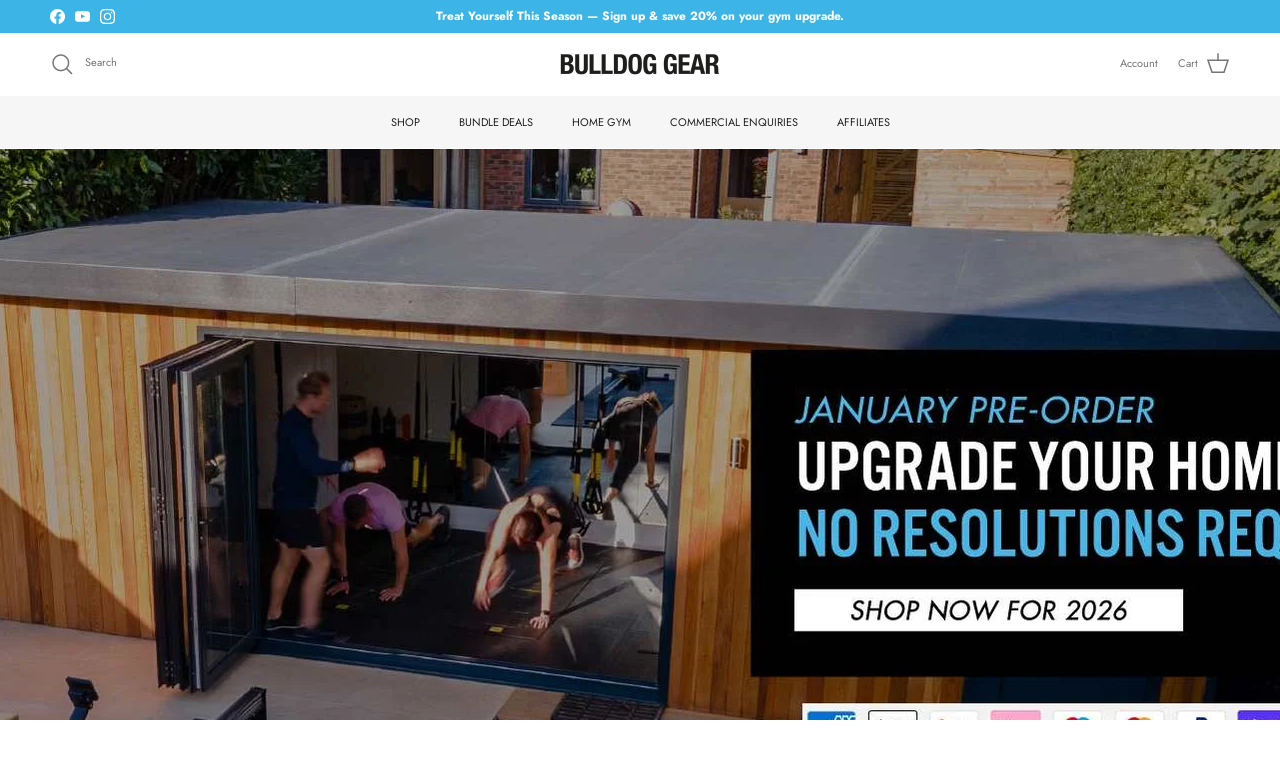

--- FILE ---
content_type: text/javascript; charset=utf-8
request_url: https://bulldoggear.com/products/hex-dumbbells.js
body_size: 3398
content:
{"id":4607180570712,"title":"Bulldog Gear - Hex Dumbbells 2.0","handle":"hex-dumbbells","description":"\u003ch2\u003e\u003ciframe width=\"350\" height=\"250\" src=\"https:\/\/www.youtube.com\/embed\/HNosnPWEmHo?si=Ohc4gLXp6Z3I7gTl\" title=\"YouTube video player\"\u003e\u003c\/iframe\u003e\u003c\/h2\u003e\n\u003cp\u003e\u003cspan style=\"color: #ff2a00;\"\u003e\u003cstrong\u003e\u003c\/strong\u003e\u003c\/span\u003eWhy choose Bulldog Gear Dumbbells? \u003c\/p\u003e\n\u003cp\u003e\u003cstrong\u003e\u003cem\u003e\u003c\/em\u003e\u003c\/strong\u003e\u003cspan style=\"text-decoration: underline;\"\u003e\u003cem\u003e\u003cspan\u003e\u003c\/span\u003e\u003c\/em\u003e\u003c\/span\u003e\u003cspan style=\"text-decoration: underline; color: #ff2a00;\"\u003e\u003cem\u003e\u003cstrong\u003e\u003c\/strong\u003e\u003c\/em\u003e\u003c\/span\u003e\u003cspan style=\"color: #ff2a00;\"\u003e\u003cem\u003e\u003cstrong\u003e\u003c\/strong\u003e\u003c\/em\u003e\u003cstrong\u003e\u003c\/strong\u003e\u003c\/span\u003eBulldog Gear Hex Dumbbells have knurled rubber handles for great grip and resistance against sweat. Shock absorbent virgin rubber coated dumbbell heads to protect your floor.\u003c\/p\u003e\n\u003cp\u003eMany Hex Dumbbells look the same, but we vibration weld the handles to the weight in each side of the dumbbell. This means your dumbbell ends will never drop off as can happen with press-fit dumbbells after prolonged and repeated abuse in a commercial functional training environment. For more information of our Friction welding process click \u003ca href=\"https:\/\/www.bulldoggear.eu\/blogs\/news\/british-made-olympic-barbell-behind-the-barbell-friction-welding\"\u003ehere\u003c\/a\u003e. \u003c\/p\u003e\n\u003cp\u003eAvailable from 2.5kg up to 40kg in 2.5kg increments. Dumbbells are sold in pairs.\u003c\/p\u003e\n\u003ch2\u003eHow can you use Hex Dumbbells in your training?\u003c\/h2\u003e\n\u003cp\u003eDumbbells are great\u003cstrong\u003e \u003c\/strong\u003efor unilateral training; ensuring both limbs do the same amount of work.\u003cspan\u003e If you have a strength imbalance\u003c\/span\u003e\u003cspan\u003e, dumbbell exercises can help minimise this. Whereas one limb may do a bit more work with a barbell exercise (standing strict press or bench press for example) both limbs are forced to perform the same amount of work with the dumbbell equivalent.\u003c\/span\u003e\u003c\/p\u003e\n\u003cp\u003e\u003cspan\u003eIn addition, d\u003c\/span\u003eumbbell exercises can be more joint-friendly than their barbell equivalent\u003cstrong\u003e.\u003c\/strong\u003e As an example, compare a flat bench dumbbell press to a flat bench barbell press. The dumbbell version tends to be more elbow and shoulder-friendly because you can have more natural movement as your hands aren’t fixed in place; you can turn or rotate them as you press.\u003c\/p\u003e\n\u003cp\u003e The same thing applies to a dumbbell strict press compared to a barbell strict press, or a dumbbell row compared to a barbell row. If you've had a previous shoulder or elbow issues using mostly dumbbells in your training can reduce aggravating a previous injury. Sometimes trainees who experience discomfort with a barbell exercise can perform the dumbbell version without any trouble. You can then continue strength training and simultaneously work on your shoulder mobility and muscle tissue quality. \u003c\/p\u003e\n\u003cp\u003eThe added benefit of our Hex dumbbell is that you can perform man-makers or Renegade rows without the worry that your dumbbells are going to move or roll compared to a cylindrical dumbbell.\u003c\/p\u003e\n\u003ch2\u003eLooking for a new Dumbbell Programme to follow?\u003c\/h2\u003e\n\u003cp\u003eIt's easy to fall into the same old gym routine, which is why we're always adding to our library of downloadable workouts and training inspiration.  Check out Paul Warrior x Andrew Tracy's new 'Carousel Dumbbell Club' \u003ca rel=\"noopener\" href=\"https:\/\/bulldoggear.com\/collections\/downloads\/products\/carousel-dumbbell-club-paul-warrior-x-andrew-tracey\" target=\"_blank\"\u003ehere\u003c\/a\u003e .\u003cbr\u003e\u003c\/p\u003e\n\u003ch2\u003e\u003ca href=\"https:\/\/www.menshealth.com\/uk\/gym-wear\/g39690847\/best-dumbbells\/\"\u003eAs Featured in Men's Health - 10 Best Dumbbells to boost your home workouts.\u003c\/a\u003e\u003c\/h2\u003e\n\u003cp\u003e\u003ca href=\"https:\/\/www.menshealth.com\/uk\/gym-wear\/g39690847\/best-dumbbells\/\"\u003e\u003cimg alt=\"\" src=\"https:\/\/cdn.shopify.com\/s\/files\/1\/0319\/9633\/files\/Screen_Shot_2022-04-29_at_10.22.51_480x480.png?v=1651224221\"\u003e\u003c\/a\u003e\u003c\/p\u003e\n\u003cp\u003e\u003cbr\u003e\u003c\/p\u003e","published_at":"2022-10-13T17:12:03+01:00","created_at":"2020-05-11T12:18:05+01:00","vendor":"Bulldog Gear","type":"Dumbbells","tags":["Bells","Colour - Orange","Conditioning","Dumbbell","Forces discount","Free Weights","HOME GYM ESSENTIALS","HOME GYM SERIES","limited","Most Popular","Movement Monday"],"price":4500,"price_min":4500,"price_max":339000,"available":true,"price_varies":true,"compare_at_price":0,"compare_at_price_min":0,"compare_at_price_max":0,"compare_at_price_varies":false,"variants":[{"id":40241855201368,"title":"275kg Set - 2.5kg to 25kg (2.5kg increments)","option1":"275kg Set - 2.5kg to 25kg (2.5kg increments)","option2":null,"option3":null,"sku":"HEXDB2.275KGSET","requires_shipping":true,"taxable":true,"featured_image":null,"available":false,"name":"Bulldog Gear - Hex Dumbbells 2.0 - 275kg Set - 2.5kg to 25kg (2.5kg increments)","public_title":"275kg Set - 2.5kg to 25kg (2.5kg increments)","options":["275kg Set - 2.5kg to 25kg (2.5kg increments)"],"price":107500,"weight":275000,"compare_at_price":null,"inventory_quantity":-1,"inventory_management":"shopify","inventory_policy":"deny","barcode":"","quantity_rule":{"min":1,"max":null,"increment":1},"quantity_price_breaks":[],"requires_selling_plan":false,"selling_plan_allocations":[]},{"id":41701061361752,"title":"360kg Set - 10kg to 30kg (2.5kg increments)","option1":"360kg Set - 10kg to 30kg (2.5kg increments)","option2":null,"option3":null,"sku":"HEXDB2.360KGSET","requires_shipping":true,"taxable":true,"featured_image":null,"available":true,"name":"Bulldog Gear - Hex Dumbbells 2.0 - 360kg Set - 10kg to 30kg (2.5kg increments)","public_title":"360kg Set - 10kg to 30kg (2.5kg increments)","options":["360kg Set - 10kg to 30kg (2.5kg increments)"],"price":127000,"weight":360000,"compare_at_price":null,"inventory_quantity":2,"inventory_management":"shopify","inventory_policy":"deny","barcode":"","quantity_rule":{"min":1,"max":null,"increment":1},"quantity_price_breaks":[],"requires_selling_plan":false,"selling_plan_allocations":[]},{"id":40241861591128,"title":"390kg Set - 2.5kg to 30kg (2.5kg increments)","option1":"390kg Set - 2.5kg to 30kg (2.5kg increments)","option2":null,"option3":null,"sku":"HEXDB2.390KGSET","requires_shipping":true,"taxable":true,"featured_image":null,"available":false,"name":"Bulldog Gear - Hex Dumbbells 2.0 - 390kg Set - 2.5kg to 30kg (2.5kg increments)","public_title":"390kg Set - 2.5kg to 30kg (2.5kg increments)","options":["390kg Set - 2.5kg to 30kg (2.5kg increments)"],"price":145000,"weight":390000,"compare_at_price":null,"inventory_quantity":0,"inventory_management":"shopify","inventory_policy":"deny","barcode":"","quantity_rule":{"min":1,"max":null,"increment":1},"quantity_price_breaks":[],"requires_selling_plan":false,"selling_plan_allocations":[]},{"id":40241861623896,"title":"680kg Set - 2.5kg to 40kg (2.5kg increments)","option1":"680kg Set - 2.5kg to 40kg (2.5kg increments)","option2":null,"option3":null,"sku":"HEXDB2.680KGSET","requires_shipping":true,"taxable":true,"featured_image":null,"available":true,"name":"Bulldog Gear - Hex Dumbbells 2.0 - 680kg Set - 2.5kg to 40kg (2.5kg increments)","public_title":"680kg Set - 2.5kg to 40kg (2.5kg increments)","options":["680kg Set - 2.5kg to 40kg (2.5kg increments)"],"price":231500,"weight":680000,"compare_at_price":null,"inventory_quantity":1,"inventory_management":"shopify","inventory_policy":"deny","barcode":"","quantity_rule":{"min":1,"max":null,"increment":1},"quantity_price_breaks":[],"requires_selling_plan":false,"selling_plan_allocations":[]},{"id":40241861656664,"title":"1050kg Set - 2.5kg to 50kg (2.5kg increments)","option1":"1050kg Set - 2.5kg to 50kg (2.5kg increments)","option2":null,"option3":null,"sku":"HEXDB21050KGSET","requires_shipping":true,"taxable":true,"featured_image":null,"available":true,"name":"Bulldog Gear - Hex Dumbbells 2.0 - 1050kg Set - 2.5kg to 50kg (2.5kg increments)","public_title":"1050kg Set - 2.5kg to 50kg (2.5kg increments)","options":["1050kg Set - 2.5kg to 50kg (2.5kg increments)"],"price":339000,"weight":1050000,"compare_at_price":0,"inventory_quantity":3,"inventory_management":"shopify","inventory_policy":"deny","barcode":"","quantity_rule":{"min":1,"max":null,"increment":1},"quantity_price_breaks":[],"requires_selling_plan":false,"selling_plan_allocations":[]},{"id":32825592283224,"title":"2.5KG Pair","option1":"2.5KG Pair","option2":null,"option3":null,"sku":"HEXDB2.0-2.5KG","requires_shipping":true,"taxable":true,"featured_image":null,"available":true,"name":"Bulldog Gear - Hex Dumbbells 2.0 - 2.5KG Pair","public_title":"2.5KG Pair","options":["2.5KG Pair"],"price":4500,"weight":5000,"compare_at_price":null,"inventory_quantity":20,"inventory_management":"shopify","inventory_policy":"deny","barcode":"","quantity_rule":{"min":1,"max":null,"increment":1},"quantity_price_breaks":[],"requires_selling_plan":false,"selling_plan_allocations":[]},{"id":32825592315992,"title":"5KG Pair","option1":"5KG Pair","option2":null,"option3":null,"sku":"HEXDB2.0-5.0KG","requires_shipping":true,"taxable":true,"featured_image":null,"available":true,"name":"Bulldog Gear - Hex Dumbbells 2.0 - 5KG Pair","public_title":"5KG Pair","options":["5KG Pair"],"price":6000,"weight":10000,"compare_at_price":null,"inventory_quantity":5,"inventory_management":"shopify","inventory_policy":"deny","barcode":"","quantity_rule":{"min":1,"max":null,"increment":1},"quantity_price_breaks":[],"requires_selling_plan":false,"selling_plan_allocations":[]},{"id":32825592348760,"title":"7.5KG Pair","option1":"7.5KG Pair","option2":null,"option3":null,"sku":"HEXDB2.0-7.5KG","requires_shipping":true,"taxable":true,"featured_image":null,"available":false,"name":"Bulldog Gear - Hex Dumbbells 2.0 - 7.5KG Pair","public_title":"7.5KG Pair","options":["7.5KG Pair"],"price":7500,"weight":15000,"compare_at_price":null,"inventory_quantity":0,"inventory_management":"shopify","inventory_policy":"deny","barcode":"","quantity_rule":{"min":1,"max":null,"increment":1},"quantity_price_breaks":[],"requires_selling_plan":false,"selling_plan_allocations":[]},{"id":32825592381528,"title":"10KG Pair","option1":"10KG Pair","option2":null,"option3":null,"sku":"HEXDB2.0-10.0KG","requires_shipping":true,"taxable":true,"featured_image":null,"available":true,"name":"Bulldog Gear - Hex Dumbbells 2.0 - 10KG Pair","public_title":"10KG Pair","options":["10KG Pair"],"price":9000,"weight":20000,"compare_at_price":null,"inventory_quantity":3,"inventory_management":"shopify","inventory_policy":"deny","barcode":"","quantity_rule":{"min":1,"max":null,"increment":1},"quantity_price_breaks":[],"requires_selling_plan":false,"selling_plan_allocations":[]},{"id":32825592414296,"title":"12.5KG Pair","option1":"12.5KG Pair","option2":null,"option3":null,"sku":"HEXDB2.0-12.5KG","requires_shipping":true,"taxable":true,"featured_image":null,"available":true,"name":"Bulldog Gear - Hex Dumbbells 2.0 - 12.5KG Pair","public_title":"12.5KG Pair","options":["12.5KG Pair"],"price":10000,"weight":25000,"compare_at_price":null,"inventory_quantity":3,"inventory_management":"shopify","inventory_policy":"deny","barcode":"","quantity_rule":{"min":1,"max":null,"increment":1},"quantity_price_breaks":[],"requires_selling_plan":false,"selling_plan_allocations":[]},{"id":32825592447064,"title":"15KG Pair","option1":"15KG Pair","option2":null,"option3":null,"sku":"HEXDB2.0-15.0KG","requires_shipping":true,"taxable":true,"featured_image":null,"available":true,"name":"Bulldog Gear - Hex Dumbbells 2.0 - 15KG Pair","public_title":"15KG Pair","options":["15KG Pair"],"price":11500,"weight":30000,"compare_at_price":null,"inventory_quantity":4,"inventory_management":"shopify","inventory_policy":"deny","barcode":"","quantity_rule":{"min":1,"max":null,"increment":1},"quantity_price_breaks":[],"requires_selling_plan":false,"selling_plan_allocations":[]},{"id":32825592479832,"title":"17.5KG Pair","option1":"17.5KG Pair","option2":null,"option3":null,"sku":"HEXDB2.0-17.5KG","requires_shipping":true,"taxable":true,"featured_image":null,"available":true,"name":"Bulldog Gear - Hex Dumbbells 2.0 - 17.5KG Pair","public_title":"17.5KG Pair","options":["17.5KG Pair"],"price":12500,"weight":35000,"compare_at_price":null,"inventory_quantity":10,"inventory_management":"shopify","inventory_policy":"deny","barcode":"","quantity_rule":{"min":1,"max":null,"increment":1},"quantity_price_breaks":[],"requires_selling_plan":false,"selling_plan_allocations":[]},{"id":32825592512600,"title":"20KG Pair","option1":"20KG Pair","option2":null,"option3":null,"sku":"HEXDB2.0-20.0KG","requires_shipping":true,"taxable":true,"featured_image":null,"available":true,"name":"Bulldog Gear - Hex Dumbbells 2.0 - 20KG Pair","public_title":"20KG Pair","options":["20KG Pair"],"price":14000,"weight":40000,"compare_at_price":null,"inventory_quantity":27,"inventory_management":"shopify","inventory_policy":"deny","barcode":"","quantity_rule":{"min":1,"max":null,"increment":1},"quantity_price_breaks":[],"requires_selling_plan":false,"selling_plan_allocations":[]},{"id":32825592545368,"title":"22.5KG Pair","option1":"22.5KG Pair","option2":null,"option3":null,"sku":"HEXDB2.0-22.5KG","requires_shipping":true,"taxable":true,"featured_image":null,"available":true,"name":"Bulldog Gear - Hex Dumbbells 2.0 - 22.5KG Pair","public_title":"22.5KG Pair","options":["22.5KG Pair"],"price":15500,"weight":45000,"compare_at_price":null,"inventory_quantity":37,"inventory_management":"shopify","inventory_policy":"deny","barcode":"","quantity_rule":{"min":1,"max":null,"increment":1},"quantity_price_breaks":[],"requires_selling_plan":false,"selling_plan_allocations":[]},{"id":32825592578136,"title":"25KG Pair","option1":"25KG Pair","option2":null,"option3":null,"sku":"HEXDB2.0-25.0KG","requires_shipping":true,"taxable":true,"featured_image":null,"available":true,"name":"Bulldog Gear - Hex Dumbbells 2.0 - 25KG Pair","public_title":"25KG Pair","options":["25KG Pair"],"price":17000,"weight":50000,"compare_at_price":null,"inventory_quantity":38,"inventory_management":"shopify","inventory_policy":"deny","barcode":"","quantity_rule":{"min":1,"max":null,"increment":1},"quantity_price_breaks":[],"requires_selling_plan":false,"selling_plan_allocations":[]},{"id":32825592610904,"title":"27.5KG Pair","option1":"27.5KG Pair","option2":null,"option3":null,"sku":"HEXDB2.0-27.5KG","requires_shipping":true,"taxable":true,"featured_image":null,"available":true,"name":"Bulldog Gear - Hex Dumbbells 2.0 - 27.5KG Pair","public_title":"27.5KG Pair","options":["27.5KG Pair"],"price":18000,"weight":55000,"compare_at_price":null,"inventory_quantity":67,"inventory_management":"shopify","inventory_policy":"deny","barcode":"","quantity_rule":{"min":1,"max":null,"increment":1},"quantity_price_breaks":[],"requires_selling_plan":false,"selling_plan_allocations":[]},{"id":32825592643672,"title":"30KG Pair","option1":"30KG Pair","option2":null,"option3":null,"sku":"HEXDB2.0-30.0KG","requires_shipping":true,"taxable":true,"featured_image":null,"available":true,"name":"Bulldog Gear - Hex Dumbbells 2.0 - 30KG Pair","public_title":"30KG Pair","options":["30KG Pair"],"price":19500,"weight":60000,"compare_at_price":null,"inventory_quantity":65,"inventory_management":"shopify","inventory_policy":"deny","barcode":"","quantity_rule":{"min":1,"max":null,"increment":1},"quantity_price_breaks":[],"requires_selling_plan":false,"selling_plan_allocations":[]},{"id":32825592676440,"title":"32.5KG Pair","option1":"32.5KG Pair","option2":null,"option3":null,"sku":"HEXDB2.0-32.5KG","requires_shipping":true,"taxable":true,"featured_image":null,"available":true,"name":"Bulldog Gear - Hex Dumbbells 2.0 - 32.5KG Pair","public_title":"32.5KG Pair","options":["32.5KG Pair"],"price":20000,"weight":65000,"compare_at_price":null,"inventory_quantity":11,"inventory_management":"shopify","inventory_policy":"deny","barcode":"","quantity_rule":{"min":1,"max":null,"increment":1},"quantity_price_breaks":[],"requires_selling_plan":false,"selling_plan_allocations":[]},{"id":32825592709208,"title":"35KG Pair","option1":"35KG Pair","option2":null,"option3":null,"sku":"HEXDB2.0-35.0KG","requires_shipping":true,"taxable":true,"featured_image":null,"available":true,"name":"Bulldog Gear - Hex Dumbbells 2.0 - 35KG Pair","public_title":"35KG Pair","options":["35KG Pair"],"price":21000,"weight":70000,"compare_at_price":null,"inventory_quantity":2,"inventory_management":"shopify","inventory_policy":"deny","barcode":"","quantity_rule":{"min":1,"max":null,"increment":1},"quantity_price_breaks":[],"requires_selling_plan":false,"selling_plan_allocations":[]},{"id":32825592741976,"title":"37.5KG Pair","option1":"37.5KG Pair","option2":null,"option3":null,"sku":"HEXDB2.0-37.5KG","requires_shipping":true,"taxable":true,"featured_image":null,"available":true,"name":"Bulldog Gear - Hex Dumbbells 2.0 - 37.5KG Pair","public_title":"37.5KG Pair","options":["37.5KG Pair"],"price":22000,"weight":75000,"compare_at_price":null,"inventory_quantity":14,"inventory_management":"shopify","inventory_policy":"deny","barcode":"","quantity_rule":{"min":1,"max":null,"increment":1},"quantity_price_breaks":[],"requires_selling_plan":false,"selling_plan_allocations":[]},{"id":32825592774744,"title":"40KG Pair","option1":"40KG Pair","option2":null,"option3":null,"sku":"HEXDB2.0-40.0KG","requires_shipping":true,"taxable":true,"featured_image":null,"available":true,"name":"Bulldog Gear - Hex Dumbbells 2.0 - 40KG Pair","public_title":"40KG Pair","options":["40KG Pair"],"price":23500,"weight":80000,"compare_at_price":null,"inventory_quantity":3,"inventory_management":"shopify","inventory_policy":"deny","barcode":"","quantity_rule":{"min":1,"max":null,"increment":1},"quantity_price_breaks":[],"requires_selling_plan":false,"selling_plan_allocations":[]},{"id":32825592807512,"title":"42.5KG Pair","option1":"42.5KG Pair","option2":null,"option3":null,"sku":"HEXDB2.0-42.5KG","requires_shipping":true,"taxable":true,"featured_image":null,"available":true,"name":"Bulldog Gear - Hex Dumbbells 2.0 - 42.5KG Pair","public_title":"42.5KG Pair","options":["42.5KG Pair"],"price":25000,"weight":85000,"compare_at_price":null,"inventory_quantity":7,"inventory_management":"shopify","inventory_policy":"deny","barcode":"","quantity_rule":{"min":1,"max":null,"increment":1},"quantity_price_breaks":[],"requires_selling_plan":false,"selling_plan_allocations":[]},{"id":32825592840280,"title":"45KG Pair","option1":"45KG Pair","option2":null,"option3":null,"sku":"HEXDB2.0-45.0KG","requires_shipping":true,"taxable":true,"featured_image":null,"available":true,"name":"Bulldog Gear - Hex Dumbbells 2.0 - 45KG Pair","public_title":"45KG Pair","options":["45KG Pair"],"price":26000,"weight":90000,"compare_at_price":null,"inventory_quantity":7,"inventory_management":"shopify","inventory_policy":"deny","barcode":"","quantity_rule":{"min":1,"max":null,"increment":1},"quantity_price_breaks":[],"requires_selling_plan":false,"selling_plan_allocations":[]},{"id":32825592873048,"title":"47.5KG Pair","option1":"47.5KG Pair","option2":null,"option3":null,"sku":"HEXDB2.0-47.5KG","requires_shipping":true,"taxable":true,"featured_image":null,"available":true,"name":"Bulldog Gear - Hex Dumbbells 2.0 - 47.5KG Pair","public_title":"47.5KG Pair","options":["47.5KG Pair"],"price":27500,"weight":95000,"compare_at_price":null,"inventory_quantity":8,"inventory_management":"shopify","inventory_policy":"deny","barcode":"","quantity_rule":{"min":1,"max":null,"increment":1},"quantity_price_breaks":[],"requires_selling_plan":false,"selling_plan_allocations":[]},{"id":32825592905816,"title":"50KG Pair","option1":"50KG Pair","option2":null,"option3":null,"sku":"HEXDB2.0-50.0KG","requires_shipping":true,"taxable":true,"featured_image":null,"available":true,"name":"Bulldog Gear - Hex Dumbbells 2.0 - 50KG Pair","public_title":"50KG Pair","options":["50KG Pair"],"price":29000,"weight":100000,"compare_at_price":null,"inventory_quantity":7,"inventory_management":"shopify","inventory_policy":"deny","barcode":"","quantity_rule":{"min":1,"max":null,"increment":1},"quantity_price_breaks":[],"requires_selling_plan":false,"selling_plan_allocations":[]}],"images":["\/\/cdn.shopify.com\/s\/files\/1\/0319\/9633\/products\/HEXDumbbells2.0-01_FEED.jpg?v=1764291110","\/\/cdn.shopify.com\/s\/files\/1\/0319\/9633\/products\/HEXDumbbells2.0-02.jpg?v=1764291110","\/\/cdn.shopify.com\/s\/files\/1\/0319\/9633\/products\/HEXDumbbells2.0-03.jpg?v=1764291110","\/\/cdn.shopify.com\/s\/files\/1\/0319\/9633\/products\/HEXDumbbells2.0-04.jpg?v=1764291110","\/\/cdn.shopify.com\/s\/files\/1\/0319\/9633\/products\/HEXDumbbells2.0-05.jpg?v=1764291110","\/\/cdn.shopify.com\/s\/files\/1\/0319\/9633\/products\/HEXDumbbells2.0-06.jpg?v=1764291110","\/\/cdn.shopify.com\/s\/files\/1\/0319\/9633\/products\/HEXDumbbells2.0-07.jpg?v=1764291110","\/\/cdn.shopify.com\/s\/files\/1\/0319\/9633\/products\/HEXDumbbells2.0-08.jpg?v=1764291110","\/\/cdn.shopify.com\/s\/files\/1\/0319\/9633\/products\/HEXDumbbells2.0-09.jpg?v=1764291110","\/\/cdn.shopify.com\/s\/files\/1\/0319\/9633\/products\/HEXDumbbells2.0-10.jpg?v=1764291110","\/\/cdn.shopify.com\/s\/files\/1\/0319\/9633\/products\/HEXDumbbells2.0-11.jpg?v=1764291110","\/\/cdn.shopify.com\/s\/files\/1\/0319\/9633\/products\/HEXDumbbells2.0-12.jpg?v=1764291110"],"featured_image":"\/\/cdn.shopify.com\/s\/files\/1\/0319\/9633\/products\/HEXDumbbells2.0-01_FEED.jpg?v=1764291110","options":[{"name":"Weight","position":1,"values":["275kg Set - 2.5kg to 25kg (2.5kg increments)","360kg Set - 10kg to 30kg (2.5kg increments)","390kg Set - 2.5kg to 30kg (2.5kg increments)","680kg Set - 2.5kg to 40kg (2.5kg increments)","1050kg Set - 2.5kg to 50kg (2.5kg increments)","2.5KG Pair","5KG Pair","7.5KG Pair","10KG Pair","12.5KG Pair","15KG Pair","17.5KG Pair","20KG Pair","22.5KG Pair","25KG Pair","27.5KG Pair","30KG Pair","32.5KG Pair","35KG Pair","37.5KG Pair","40KG Pair","42.5KG Pair","45KG Pair","47.5KG Pair","50KG Pair"]}],"url":"\/products\/hex-dumbbells","media":[{"alt":"Bulldog Gear Hex Dumbbell","id":21034814079064,"position":1,"preview_image":{"aspect_ratio":0.8,"height":2606,"width":2084,"src":"https:\/\/cdn.shopify.com\/s\/files\/1\/0319\/9633\/products\/HEXDumbbells2.0-01_FEED.jpg?v=1764291110"},"aspect_ratio":0.8,"height":2606,"media_type":"image","src":"https:\/\/cdn.shopify.com\/s\/files\/1\/0319\/9633\/products\/HEXDumbbells2.0-01_FEED.jpg?v=1764291110","width":2084},{"alt":"Bulldog Gear Hex Dumbbell","id":21034814111832,"position":2,"preview_image":{"aspect_ratio":0.8,"height":2606,"width":2084,"src":"https:\/\/cdn.shopify.com\/s\/files\/1\/0319\/9633\/products\/HEXDumbbells2.0-02.jpg?v=1764291110"},"aspect_ratio":0.8,"height":2606,"media_type":"image","src":"https:\/\/cdn.shopify.com\/s\/files\/1\/0319\/9633\/products\/HEXDumbbells2.0-02.jpg?v=1764291110","width":2084},{"alt":"Bulldog Gear Hex Dumbbell","id":21034814144600,"position":3,"preview_image":{"aspect_ratio":0.8,"height":2606,"width":2085,"src":"https:\/\/cdn.shopify.com\/s\/files\/1\/0319\/9633\/products\/HEXDumbbells2.0-03.jpg?v=1764291110"},"aspect_ratio":0.8,"height":2606,"media_type":"image","src":"https:\/\/cdn.shopify.com\/s\/files\/1\/0319\/9633\/products\/HEXDumbbells2.0-03.jpg?v=1764291110","width":2085},{"alt":"Bulldog Gear Hex Dumbbell","id":21034814177368,"position":4,"preview_image":{"aspect_ratio":0.8,"height":2606,"width":2084,"src":"https:\/\/cdn.shopify.com\/s\/files\/1\/0319\/9633\/products\/HEXDumbbells2.0-04.jpg?v=1764291110"},"aspect_ratio":0.8,"height":2606,"media_type":"image","src":"https:\/\/cdn.shopify.com\/s\/files\/1\/0319\/9633\/products\/HEXDumbbells2.0-04.jpg?v=1764291110","width":2084},{"alt":"Bulldog Gear Hex Dumbbell","id":21034814210136,"position":5,"preview_image":{"aspect_ratio":0.8,"height":2606,"width":2084,"src":"https:\/\/cdn.shopify.com\/s\/files\/1\/0319\/9633\/products\/HEXDumbbells2.0-05.jpg?v=1764291110"},"aspect_ratio":0.8,"height":2606,"media_type":"image","src":"https:\/\/cdn.shopify.com\/s\/files\/1\/0319\/9633\/products\/HEXDumbbells2.0-05.jpg?v=1764291110","width":2084},{"alt":"Bulldog Gear Hex Dumbbell","id":21034814242904,"position":6,"preview_image":{"aspect_ratio":0.8,"height":2606,"width":2084,"src":"https:\/\/cdn.shopify.com\/s\/files\/1\/0319\/9633\/products\/HEXDumbbells2.0-06.jpg?v=1764291110"},"aspect_ratio":0.8,"height":2606,"media_type":"image","src":"https:\/\/cdn.shopify.com\/s\/files\/1\/0319\/9633\/products\/HEXDumbbells2.0-06.jpg?v=1764291110","width":2084},{"alt":"Bulldog Gear Hex Dumbbell","id":21034814275672,"position":7,"preview_image":{"aspect_ratio":0.8,"height":2606,"width":2084,"src":"https:\/\/cdn.shopify.com\/s\/files\/1\/0319\/9633\/products\/HEXDumbbells2.0-07.jpg?v=1764291110"},"aspect_ratio":0.8,"height":2606,"media_type":"image","src":"https:\/\/cdn.shopify.com\/s\/files\/1\/0319\/9633\/products\/HEXDumbbells2.0-07.jpg?v=1764291110","width":2084},{"alt":null,"id":21034814308440,"position":8,"preview_image":{"aspect_ratio":0.8,"height":2606,"width":2084,"src":"https:\/\/cdn.shopify.com\/s\/files\/1\/0319\/9633\/products\/HEXDumbbells2.0-08.jpg?v=1764291110"},"aspect_ratio":0.8,"height":2606,"media_type":"image","src":"https:\/\/cdn.shopify.com\/s\/files\/1\/0319\/9633\/products\/HEXDumbbells2.0-08.jpg?v=1764291110","width":2084},{"alt":null,"id":21034814341208,"position":9,"preview_image":{"aspect_ratio":0.8,"height":2606,"width":2084,"src":"https:\/\/cdn.shopify.com\/s\/files\/1\/0319\/9633\/products\/HEXDumbbells2.0-09.jpg?v=1764291110"},"aspect_ratio":0.8,"height":2606,"media_type":"image","src":"https:\/\/cdn.shopify.com\/s\/files\/1\/0319\/9633\/products\/HEXDumbbells2.0-09.jpg?v=1764291110","width":2084},{"alt":null,"id":21034814373976,"position":10,"preview_image":{"aspect_ratio":0.8,"height":2606,"width":2084,"src":"https:\/\/cdn.shopify.com\/s\/files\/1\/0319\/9633\/products\/HEXDumbbells2.0-10.jpg?v=1764291110"},"aspect_ratio":0.8,"height":2606,"media_type":"image","src":"https:\/\/cdn.shopify.com\/s\/files\/1\/0319\/9633\/products\/HEXDumbbells2.0-10.jpg?v=1764291110","width":2084},{"alt":null,"id":21034814406744,"position":11,"preview_image":{"aspect_ratio":0.8,"height":2606,"width":2084,"src":"https:\/\/cdn.shopify.com\/s\/files\/1\/0319\/9633\/products\/HEXDumbbells2.0-11.jpg?v=1764291110"},"aspect_ratio":0.8,"height":2606,"media_type":"image","src":"https:\/\/cdn.shopify.com\/s\/files\/1\/0319\/9633\/products\/HEXDumbbells2.0-11.jpg?v=1764291110","width":2084},{"alt":null,"id":21034814439512,"position":12,"preview_image":{"aspect_ratio":0.8,"height":2606,"width":2084,"src":"https:\/\/cdn.shopify.com\/s\/files\/1\/0319\/9633\/products\/HEXDumbbells2.0-12.jpg?v=1764291110"},"aspect_ratio":0.8,"height":2606,"media_type":"image","src":"https:\/\/cdn.shopify.com\/s\/files\/1\/0319\/9633\/products\/HEXDumbbells2.0-12.jpg?v=1764291110","width":2084}],"requires_selling_plan":false,"selling_plan_groups":[]}

--- FILE ---
content_type: text/json
request_url: https://conf.config-security.com/model
body_size: 82
content:
{"title":"recommendation AI model (keras)","structure":"release_id=0x28:63:5a:76:2e:56:29:31:7a:6a:77:21:2e:78:78:3b:72:4e:39:6e:4b:6a:7d:72:23:66:5b:6a:29;keras;wb7q2p5ha63525seplo48tf9qidulwmaw01zezp3wie31zoedc6miq218kh602ync1oef2d6","weights":"../weights/28635a76.h5","biases":"../biases/28635a76.h5"}

--- FILE ---
content_type: text/javascript; charset=utf-8
request_url: https://bulldoggear.com/products/bulldog-gear-hex-dumbbells-2-0-set-and-garage-gym-storage-system-bundle.js
body_size: 2276
content:
{"id":7427501523032,"title":"Bulldog Gear - Hex Dumbbells 2.0 Set + Garage Gym Storage System Bundle","handle":"bulldog-gear-hex-dumbbells-2-0-set-and-garage-gym-storage-system-bundle","description":"\u003ch2 data-mce-fragment=\"1\"\u003eMake Great Savings with this bundle deal\u003c\/h2\u003e\n\u003cp\u003eThis Bundle includes a set of our best selling Hex Dumbbells 2.0 (275kg total - 2.5kg to 25kg \/ 360kg total - 10kg to 30kg) and the Garage Gym Storage rack to help keep your Dumbbells organised and make the most out of your space\u003cstrong\u003e. \u003c\/strong\u003eAs a bundle you'll save 15% on full retail price if you were to buy the items separately.\u003c\/p\u003e\n\u003ch2 data-mce-fragment=\"1\"\u003eDon't compromise on durability\u003c\/h2\u003e\n\u003cp data-mce-fragment=\"1\"\u003e\u003cmeta charset=\"utf-8\"\u003e\u003cspan data-mce-fragment=\"1\"\u003eAlthough our 3-tier Dumbbell Rack is designed with smaller home gym spaces in mind, it is sturdy and durable enough for smaller commercial PT studios and gyms where space may be of a premium. \u003c\/span\u003e\u003c\/p\u003e\n\u003cp data-mce-fragment=\"1\"\u003e\u003cspan data-mce-fragment=\"1\"\u003eThe shelves are made of 3mm precision laser cut and folded steel with a 25mm folded lip allowing you to securely store all of your dumbbells in place while simultaneously allowing for quick and easy access. \u003c\/span\u003e\u003c\/p\u003e\n\u003ch4 data-mce-fragment=\"1\"\u003e\u003cspan data-mce-fragment=\"1\"\u003eOptions\u003c\/span\u003e\u003c\/h4\u003e\n\u003cp data-mce-fragment=\"1\"\u003e\u003cspan data-mce-fragment=\"1\"\u003eSelect from the variants below:\u003c\/span\u003e\u003c\/p\u003e\n\u003cul\u003e\n\u003cli\u003e\u003cspan\u003e275kg - 2.5kg to 25kg Set of our Hex Dumbbell 2.0's + Rack.\u003c\/span\u003e\u003c\/li\u003e\n\u003cli\u003e\u003cspan\u003e360kg - 10kg to 30kg Set of \u003cmeta charset=\"utf-8\"\u003eour Hex Dumbbell 2.0's + Rack.\u003c\/span\u003e\u003c\/li\u003e\n\u003c\/ul\u003e\n\u003cp data-mce-fragment=\"1\"\u003e\u003cstrong data-mce-fragment=\"1\"\u003eSpecifications\u003c\/strong\u003e:\u003c\/p\u003e\n\u003cp data-mce-fragment=\"1\"\u003e\u003cspan data-mce-fragment=\"1\"\u003e50 x 50 3mm Thick Steel Uprights \u003c\/span\u003e\u003c\/p\u003e\n\u003cp data-mce-fragment=\"1\"\u003e\u003cspan data-mce-fragment=\"1\"\u003eDepth: 61cm\u003c\/span\u003e\u003c\/p\u003e\n\u003cp data-mce-fragment=\"1\"\u003e\u003cspan data-mce-fragment=\"1\"\u003eWidth 122cm\u003c\/span\u003e\u003c\/p\u003e\n\u003cp data-mce-fragment=\"1\"\u003e\u003cspan data-mce-fragment=\"1\"\u003eHeight 91.5cm\u003c\/span\u003e\u003c\/p\u003e\n\u003cp data-mce-fragment=\"1\"\u003e\u003cspan data-mce-fragment=\"1\"\u003eInternal Shelf Length : 107cm\u003c\/span\u003e\u003c\/p\u003e\n\u003cp data-mce-fragment=\"1\"\u003e\u003cspan data-mce-fragment=\"1\"\u003eRubber Feet \u003c\/span\u003e\u003c\/p\u003e\n\u003cp data-mce-fragment=\"1\"\u003e\u003cspan data-mce-fragment=\"1\"\u003e\u003c\/span\u003e\u003cstrong data-mce-fragment=\"1\"\u003ePlease Note:\u003c\/strong\u003e\u003c\/p\u003e\n\u003cul data-mce-fragment=\"1\"\u003e\n\u003cli data-mce-fragment=\"1\"\u003e\u003cstrong data-mce-fragment=\"1\"\u003eTHIS BUNDLE MAY ARRIVE IN MULTIPLE BOXES - DON'T PANIC IF THESE DON'T ARRIVE ON THE SAME DAY, SOMETIMES BOXES GET SEPARATED IN TRANSIT.\u003c\/strong\u003e\u003c\/li\u003e\n\u003cli data-mce-fragment=\"1\"\u003e\n\u003cstrong\u003eWill store the following sets of our Hex Dumbbell 2.0's:\u003c\/strong\u003e\n\u003cul data-mce-fragment=\"1\"\u003e\n\u003cli data-mce-fragment=\"1\"\u003e\u003cstrong\u003e275kg set ranging from 2.5-25kg in 2.5kg increments\u003c\/strong\u003e\u003c\/li\u003e\n\u003cli data-mce-fragment=\"1\"\u003e\u003cstrong\u003e360kg set ranging from 10-30kg in 2.5kg increments\u003c\/strong\u003e\u003c\/li\u003e\n\u003c\/ul\u003e\n\u003c\/li\u003e\n\u003cli data-mce-fragment=\"1\"\u003e\n\u003cstrong\u003eSuitable for minimum handle spacings - 120mm\u003c\/strong\u003e\u003cbr data-mce-fragment=\"1\"\u003e\n\u003c\/li\u003e\n\u003c\/ul\u003e\n\u003cp\u003e\u003cmeta charset=\"utf-8\"\u003e\u003cspan style=\"color: #ff2a00;\"\u003e\u003cem\u003e\u003cstrong\u003ePLEASE NOTE: Additional product discount codes cannot be applied to this item. You can however apply shipping codes. Any orders made in error with a discount applied may be cancelled \u0026amp; refunded without warning. If you need further info please check our T\u0026amp;Cs or contact customer.service@bulldoggear.com \u003c\/strong\u003e\u003c\/em\u003e\u003c\/span\u003e\u003c\/p\u003e","published_at":"2025-11-06T10:18:31+00:00","created_at":"2023-10-09T17:08:19+01:00","vendor":"Bulldog Gear","type":"Bundle","tags":["Bells","Bundle","DEALS","Dumbbell","Dumbbell Rack","Dumbbell storage","HGS","HOME GYM SERIES","Storage"],"price":109221,"price_min":109221,"price_max":125796,"available":true,"price_varies":true,"compare_at_price":128495,"compare_at_price_min":128495,"compare_at_price_max":147995,"compare_at_price_varies":true,"variants":[{"id":40615423934552,"title":"275kg Set - 2.5kg to 25kg (2.5kg increments)","option1":"275kg Set - 2.5kg to 25kg (2.5kg increments)","option2":null,"option3":null,"sku":"BUNDLE-HEX2275KGSET\u0026GGS","requires_shipping":true,"taxable":true,"featured_image":{"id":31819097079896,"product_id":7427501523032,"position":3,"created_at":"2023-10-12T17:47:08+01:00","updated_at":"2024-05-30T09:31:57+01:00","alt":null,"width":1001,"height":1226,"src":"https:\/\/cdn.shopify.com\/s\/files\/1\/0319\/9633\/files\/GGHEXDB7-100.jpg?v=1717057917","variant_ids":[40615423934552]},"available":false,"name":"Bulldog Gear - Hex Dumbbells 2.0 Set + Garage Gym Storage System Bundle - 275kg Set - 2.5kg to 25kg (2.5kg increments)","public_title":"275kg Set - 2.5kg to 25kg (2.5kg increments)","options":["275kg Set - 2.5kg to 25kg (2.5kg increments)"],"price":109221,"weight":308000,"compare_at_price":128495,"inventory_quantity":-1,"inventory_management":"shopify","inventory_policy":"deny","barcode":"","featured_media":{"alt":null,"id":24383097929816,"position":3,"preview_image":{"aspect_ratio":0.816,"height":1226,"width":1001,"src":"https:\/\/cdn.shopify.com\/s\/files\/1\/0319\/9633\/files\/GGHEXDB7-100.jpg?v=1717057917"}},"quantity_rule":{"min":1,"max":null,"increment":1},"quantity_price_breaks":[],"requires_selling_plan":false,"selling_plan_allocations":[]},{"id":41704000553048,"title":"360kg Set - 10kg to 30kg (2.5kg increments)","option1":"360kg Set - 10kg to 30kg (2.5kg increments)","option2":null,"option3":null,"sku":"BUNDLE-HEX2.360KGSET\u0026GGS","requires_shipping":true,"taxable":true,"featured_image":{"id":32998263717976,"product_id":7427501523032,"position":4,"created_at":"2024-05-30T09:26:01+01:00","updated_at":"2024-05-30T09:26:03+01:00","alt":null,"width":1001,"height":1226,"src":"https:\/\/cdn.shopify.com\/s\/files\/1\/0319\/9633\/files\/GGHEXDB5-100_1ad80c8d-29c8-41c9-9744-40250221ebef.jpg?v=1717057563","variant_ids":[41704000553048]},"available":true,"name":"Bulldog Gear - Hex Dumbbells 2.0 Set + Garage Gym Storage System Bundle - 360kg Set - 10kg to 30kg (2.5kg increments)","public_title":"360kg Set - 10kg to 30kg (2.5kg increments)","options":["360kg Set - 10kg to 30kg (2.5kg increments)"],"price":125796,"weight":360000,"compare_at_price":147995,"inventory_quantity":2,"inventory_management":"shopify","inventory_policy":"deny","barcode":"","featured_media":{"alt":null,"id":25606173786200,"position":4,"preview_image":{"aspect_ratio":0.816,"height":1226,"width":1001,"src":"https:\/\/cdn.shopify.com\/s\/files\/1\/0319\/9633\/files\/GGHEXDB5-100_1ad80c8d-29c8-41c9-9744-40250221ebef.jpg?v=1717057563"}},"quantity_rule":{"min":1,"max":null,"increment":1},"quantity_price_breaks":[],"requires_selling_plan":false,"selling_plan_allocations":[]}],"images":["\/\/cdn.shopify.com\/s\/files\/1\/0319\/9633\/files\/GGHEXDB5-100_b6d732d2-bdc4-4416-9ad4-4a02c05d9250.jpg?v=1697124890","\/\/cdn.shopify.com\/s\/files\/1\/0319\/9633\/files\/GGHEXDB4-100_bc820c19-a2d0-4c90-9507-4f958b1ab790.jpg?v=1717057917","\/\/cdn.shopify.com\/s\/files\/1\/0319\/9633\/files\/GGHEXDB7-100.jpg?v=1717057917","\/\/cdn.shopify.com\/s\/files\/1\/0319\/9633\/files\/GGHEXDB5-100_1ad80c8d-29c8-41c9-9744-40250221ebef.jpg?v=1717057563"],"featured_image":"\/\/cdn.shopify.com\/s\/files\/1\/0319\/9633\/files\/GGHEXDB5-100_b6d732d2-bdc4-4416-9ad4-4a02c05d9250.jpg?v=1697124890","options":[{"name":"Bulldog Gear - Hex Dumbbells 2.0 (Weight)","position":1,"values":["275kg Set - 2.5kg to 25kg (2.5kg increments)","360kg Set - 10kg to 30kg (2.5kg increments)"]}],"url":"\/products\/bulldog-gear-hex-dumbbells-2-0-set-and-garage-gym-storage-system-bundle","media":[{"alt":null,"id":24383078400088,"position":1,"preview_image":{"aspect_ratio":0.816,"height":1226,"width":1001,"src":"https:\/\/cdn.shopify.com\/s\/files\/1\/0319\/9633\/files\/GGHEXDB5-100_b6d732d2-bdc4-4416-9ad4-4a02c05d9250.jpg?v=1697124890"},"aspect_ratio":0.816,"height":1226,"media_type":"image","src":"https:\/\/cdn.shopify.com\/s\/files\/1\/0319\/9633\/files\/GGHEXDB5-100_b6d732d2-bdc4-4416-9ad4-4a02c05d9250.jpg?v=1697124890","width":1001},{"alt":null,"id":25606173622360,"position":2,"preview_image":{"aspect_ratio":0.816,"height":1226,"width":1001,"src":"https:\/\/cdn.shopify.com\/s\/files\/1\/0319\/9633\/files\/GGHEXDB4-100_bc820c19-a2d0-4c90-9507-4f958b1ab790.jpg?v=1717057917"},"aspect_ratio":0.816,"height":1226,"media_type":"image","src":"https:\/\/cdn.shopify.com\/s\/files\/1\/0319\/9633\/files\/GGHEXDB4-100_bc820c19-a2d0-4c90-9507-4f958b1ab790.jpg?v=1717057917","width":1001},{"alt":null,"id":24383097929816,"position":3,"preview_image":{"aspect_ratio":0.816,"height":1226,"width":1001,"src":"https:\/\/cdn.shopify.com\/s\/files\/1\/0319\/9633\/files\/GGHEXDB7-100.jpg?v=1717057917"},"aspect_ratio":0.816,"height":1226,"media_type":"image","src":"https:\/\/cdn.shopify.com\/s\/files\/1\/0319\/9633\/files\/GGHEXDB7-100.jpg?v=1717057917","width":1001},{"alt":null,"id":25606173786200,"position":4,"preview_image":{"aspect_ratio":0.816,"height":1226,"width":1001,"src":"https:\/\/cdn.shopify.com\/s\/files\/1\/0319\/9633\/files\/GGHEXDB5-100_1ad80c8d-29c8-41c9-9744-40250221ebef.jpg?v=1717057563"},"aspect_ratio":0.816,"height":1226,"media_type":"image","src":"https:\/\/cdn.shopify.com\/s\/files\/1\/0319\/9633\/files\/GGHEXDB5-100_1ad80c8d-29c8-41c9-9744-40250221ebef.jpg?v=1717057563","width":1001}],"requires_selling_plan":false,"selling_plan_groups":[]}

--- FILE ---
content_type: text/javascript; charset=utf-8
request_url: https://bulldoggear.com/products/hex-2-0-275kg-storage.js
body_size: 1255
content:
{"id":8015332737112,"title":"Bulldog Gear - Hex Dumbbells 2.0 275kg Set (2.5kg to 25kg) + Storage System - 120cm Bundle","handle":"hex-2-0-275kg-storage","description":"\u003ch2\u003e\u003cspan\u003eMAKE GREAT SAVINGS WITH THIS BUNDLE DEAL\u003c\/span\u003e\u003c\/h2\u003e\n\u003cp dir=\"ltr\"\u003e\u003cspan\u003eThis bundle includes a set of our best selling Hex Dumbbells 2.0 - 275kg Set (2.5kg to 25kg) and a 120cm Storage System to help keep your dumbbells organised and make the most out of your space. As a bundle you’ll save 15% on the full retail price vs buying them separately.\u003c\/span\u003e\u003cb\u003e\u003c\/b\u003e\u003c\/p\u003e\n\u003ch2 dir=\"ltr\"\u003e\u003cspan\u003eDON’T COMPROMISE ON DURABILITY\u003c\/span\u003e\u003c\/h2\u003e\n\u003cp dir=\"ltr\"\u003e\u003cspan\u003eThis smaller system uses our heavy duty, commercial grade storage components but is designed for home gyms, PT spaces or commercial facilities where space is at a premium.\u003c\/span\u003e\u003cb\u003e\u003c\/b\u003e\u003c\/p\u003e\n\u003cp dir=\"ltr\"\u003e\u003cspan\u003eThe shelves are made of 3mm precision laser cut and folded steel with a 25mm folded lip allowing you to securely store all of your dumbbells in place, while simultaneously allowing for quick and easy access.\u003c\/span\u003e\u003cb\u003e\u003c\/b\u003e\u003c\/p\u003e\n\u003ch2 dir=\"ltr\"\u003e\u003cspan\u003eSpecification:\u003c\/span\u003e\u003c\/h2\u003e\n\u003cp dir=\"ltr\"\u003e\u003cspan\u003eStandard unit can hold in excess of 300kg.\u003c\/span\u003e\u003cb\u003e\u003c\/b\u003e\u003c\/p\u003e\n\u003cp dir=\"ltr\"\u003e\u003cspan\u003eHeight: 110cm\u003c\/span\u003e\u003c\/p\u003e\n\u003cp dir=\"ltr\"\u003e\u003cspan\u003eWidth: 120cm - (Shelf - 104cm)\u003c\/span\u003e\u003c\/p\u003e\n\u003cp dir=\"ltr\"\u003e\u003cspan\u003eDepth: 42.5cm\u003c\/span\u003e\u003c\/p\u003e\n\u003cp dir=\"ltr\"\u003e\u003cspan\u003e50 x 50 - 3mm thick steel uprights\u003c\/span\u003e\u003c\/p\u003e\n\u003cp dir=\"ltr\"\u003e\u003cspan\u003e40 x 40 - 3mm thick steel shelf crossmembers\u003c\/span\u003e\u003cb\u003e\u003c\/b\u003e\u003c\/p\u003e\n\u003cp dir=\"ltr\"\u003e\u003cstrong\u003eFor further information on our Hex Dumbbell 1.0’s, please see product page \u003ca href=\"https:\/\/bulldoggear.com\/collections\/dumbbells\/products\/hex-dumbbells\"\u003ehere\u003c\/a\u003e .\u003c\/strong\u003e\u003c\/p\u003e\n\u003cp\u003e\u003cmeta charset=\"utf-8\"\u003e\u003cspan data-mce-fragment=\"1\" style=\"color: #ff2a00;\"\u003e\u003cem data-mce-fragment=\"1\"\u003e\u003cstrong data-mce-fragment=\"1\"\u003ePLEASE NOTE: Additional product discount codes cannot be applied to this item. You can however apply shipping codes. Any orders made in error with a discount applied may be cancelled \u0026amp; refunded without warning. If you need further info please check our T\u0026amp;Cs or contact customer.service@bulldoggear.com\u003c\/strong\u003e\u003c\/em\u003e\u003c\/span\u003e\u003c\/p\u003e\n\u003c!----\u003e","published_at":"2025-11-06T10:19:23+00:00","created_at":"2024-07-03T10:42:00+01:00","vendor":"Bulldog Gear","type":"Storage","tags":["Bells","Bundle","DEALS","Dumbbell","Dumbbell Rack","Dumbbell storage"],"price":114400,"price_min":114400,"price_max":114400,"available":false,"price_varies":false,"compare_at_price":143000,"compare_at_price_min":143000,"compare_at_price_max":143000,"compare_at_price_varies":false,"variants":[{"id":41985035862104,"title":"Default Title","option1":"Default Title","option2":null,"option3":null,"sku":"","requires_shipping":true,"taxable":true,"featured_image":null,"available":false,"name":"Bulldog Gear - Hex Dumbbells 2.0 275kg Set (2.5kg to 25kg) + Storage System - 120cm Bundle","public_title":null,"options":["Default Title"],"price":114400,"weight":325000,"compare_at_price":143000,"inventory_quantity":-1,"inventory_management":"shopify","inventory_policy":"deny","barcode":null,"quantity_rule":{"min":1,"max":null,"increment":1},"quantity_price_breaks":[],"requires_selling_plan":false,"selling_plan_allocations":[]}],"images":["\/\/cdn.shopify.com\/s\/files\/1\/0319\/9633\/files\/USS1B3-100.jpg?v=1720191948","\/\/cdn.shopify.com\/s\/files\/1\/0319\/9633\/files\/USS1B4-100_96b20ba2-305c-420f-87d6-e69e342ee82a.jpg?v=1720191948","\/\/cdn.shopify.com\/s\/files\/1\/0319\/9633\/files\/USS1B2-100_6167e936-82b4-44d2-8ce1-cf3f5fc46599.jpg?v=1720191948","\/\/cdn.shopify.com\/s\/files\/1\/0319\/9633\/files\/USS1B1-100_328478da-394b-4512-9e6f-dedc9f3dfb22.jpg?v=1720191948"],"featured_image":"\/\/cdn.shopify.com\/s\/files\/1\/0319\/9633\/files\/USS1B3-100.jpg?v=1720191948","options":[{"name":"Title","position":1,"values":["Default Title"]}],"url":"\/products\/hex-2-0-275kg-storage","media":[{"alt":null,"id":25845829730392,"position":1,"preview_image":{"aspect_ratio":0.816,"height":1226,"width":1001,"src":"https:\/\/cdn.shopify.com\/s\/files\/1\/0319\/9633\/files\/USS1B3-100.jpg?v=1720191948"},"aspect_ratio":0.816,"height":1226,"media_type":"image","src":"https:\/\/cdn.shopify.com\/s\/files\/1\/0319\/9633\/files\/USS1B3-100.jpg?v=1720191948","width":1001},{"alt":null,"id":25845829763160,"position":2,"preview_image":{"aspect_ratio":0.816,"height":1226,"width":1001,"src":"https:\/\/cdn.shopify.com\/s\/files\/1\/0319\/9633\/files\/USS1B4-100_96b20ba2-305c-420f-87d6-e69e342ee82a.jpg?v=1720191948"},"aspect_ratio":0.816,"height":1226,"media_type":"image","src":"https:\/\/cdn.shopify.com\/s\/files\/1\/0319\/9633\/files\/USS1B4-100_96b20ba2-305c-420f-87d6-e69e342ee82a.jpg?v=1720191948","width":1001},{"alt":null,"id":25845829828696,"position":3,"preview_image":{"aspect_ratio":0.816,"height":1226,"width":1001,"src":"https:\/\/cdn.shopify.com\/s\/files\/1\/0319\/9633\/files\/USS1B2-100_6167e936-82b4-44d2-8ce1-cf3f5fc46599.jpg?v=1720191948"},"aspect_ratio":0.816,"height":1226,"media_type":"image","src":"https:\/\/cdn.shopify.com\/s\/files\/1\/0319\/9633\/files\/USS1B2-100_6167e936-82b4-44d2-8ce1-cf3f5fc46599.jpg?v=1720191948","width":1001},{"alt":null,"id":25845829795928,"position":4,"preview_image":{"aspect_ratio":0.816,"height":1226,"width":1001,"src":"https:\/\/cdn.shopify.com\/s\/files\/1\/0319\/9633\/files\/USS1B1-100_328478da-394b-4512-9e6f-dedc9f3dfb22.jpg?v=1720191948"},"aspect_ratio":0.816,"height":1226,"media_type":"image","src":"https:\/\/cdn.shopify.com\/s\/files\/1\/0319\/9633\/files\/USS1B1-100_328478da-394b-4512-9e6f-dedc9f3dfb22.jpg?v=1720191948","width":1001}],"requires_selling_plan":false,"selling_plan_groups":[]}

--- FILE ---
content_type: text/javascript; charset=utf-8
request_url: https://bulldoggear.com/products/hex-1-0-275kg-storage.js
body_size: 1657
content:
{"id":8015329689688,"title":"Bulldog Gear - Hex Dumbbells 1.0 275kg Set (2.5kg to 25kg) + Storage System - 120cm Bundle","handle":"hex-1-0-275kg-storage","description":"\u003ch2 dir=\"ltr\"\u003e\u003cspan\u003eMAKE GREAT SAVINGS WITH THIS BUNDLE DEAL\u003c\/span\u003e\u003c\/h2\u003e\n\u003cp dir=\"ltr\"\u003e\u003cspan\u003eThis bundle includes a set of our best selling Hex Dumbbells 1.0 - 275kg Set (2.5kg to 25kg) and a 120cm Storage System to help keep your dumbbells organised and make the most out of your space. As a bundle you’ll save 15% on the full retail price vs buying them separately.\u003c\/span\u003e\u003cb\u003e\u003c\/b\u003e\u003c\/p\u003e\n\u003ch2 dir=\"ltr\"\u003e\u003cspan\u003eDON’T COMPROMISE ON DURABILITY\u003c\/span\u003e\u003c\/h2\u003e\n\u003cp dir=\"ltr\"\u003e\u003cspan\u003eThis smaller system uses our heavy duty, commercial grade storage components but is designed for home gyms, PT spaces or commercial facilities where space is at a premium.\u003c\/span\u003e\u003cb\u003e\u003c\/b\u003e\u003c\/p\u003e\n\u003cp dir=\"ltr\"\u003e\u003cspan\u003eThe shelves are made of 3mm precision laser cut and folded steel with a 25mm folded lip allowing you to securely store all of your dumbbells in place, while simultaneously allowing for quick and easy access.\u003c\/span\u003e\u003cb\u003e\u003c\/b\u003e\u003c\/p\u003e\n\u003ch2 dir=\"ltr\"\u003e\u003cspan\u003eSpecification:\u003c\/span\u003e\u003c\/h2\u003e\n\u003cp dir=\"ltr\"\u003e\u003cspan\u003eStandard unit can hold in excess of 300kg.\u003c\/span\u003e\u003cb\u003e\u003c\/b\u003e\u003c\/p\u003e\n\u003cp dir=\"ltr\"\u003e\u003cspan\u003eHeight: 110cm\u003c\/span\u003e\u003c\/p\u003e\n\u003cp dir=\"ltr\"\u003e\u003cspan\u003eWidth: 120cm - (Shelf - 104cm)\u003c\/span\u003e\u003c\/p\u003e\n\u003cp dir=\"ltr\"\u003e\u003cspan\u003eDepth: 42.5cm\u003c\/span\u003e\u003c\/p\u003e\n\u003cp dir=\"ltr\"\u003e\u003cspan\u003e50 x 50 - 3mm thick steel uprights\u003c\/span\u003e\u003c\/p\u003e\n\u003cp dir=\"ltr\"\u003e\u003cspan\u003e40 x 40 - \u003c\/span\u003e\u003cspan\u003e3mm thick steel shelf crossmembers\u003c\/span\u003e\u003cb\u003e\u003c\/b\u003e\u003c\/p\u003e\n\u003cp dir=\"ltr\"\u003e\u003cstrong\u003eFor further information on our Hex Dumbbell 1.0’s, please see product page \u003ca href=\"https:\/\/bulldoggear.com\/collections\/dumbbells\/products\/hex-dumbbells-1-0-friction-welded-handles\"\u003ehere\u003c\/a\u003e.\u003c\/strong\u003e\u003c\/p\u003e\n\u003cp\u003e\u003cmeta charset=\"utf-8\"\u003e\u003cspan data-mce-fragment=\"1\" style=\"color: #ff2a00;\"\u003e\u003cem data-mce-fragment=\"1\"\u003e\u003cstrong data-mce-fragment=\"1\"\u003ePLEASE NOTE: Additional product discount codes cannot be applied to this item. You can however apply shipping codes. Any orders made in error with a discount applied may be cancelled \u0026amp; refunded without warning. If you need further info please check our T\u0026amp;Cs or contact customer.service@bulldoggear.com \u003c\/strong\u003e\u003c\/em\u003e\u003c\/span\u003e\u003c\/p\u003e\n\u003c!----\u003e","published_at":"2025-11-06T10:25:53+00:00","created_at":"2024-07-03T10:40:42+01:00","vendor":"Bulldog Gear","type":"Storage","tags":["Bells","Bundle","DEALS","Dumbbell","Dumbbell Rack","Dumbbell storage"],"price":96800,"price_min":96800,"price_max":96800,"available":true,"price_varies":false,"compare_at_price":121000,"compare_at_price_min":121000,"compare_at_price_max":121000,"compare_at_price_varies":false,"variants":[{"id":41985028194392,"title":"Default Title","option1":"Default Title","option2":null,"option3":null,"sku":"","requires_shipping":true,"taxable":true,"featured_image":null,"available":true,"name":"Bulldog Gear - Hex Dumbbells 1.0 275kg Set (2.5kg to 25kg) + Storage System - 120cm Bundle","public_title":null,"options":["Default Title"],"price":96800,"weight":325000,"compare_at_price":121000,"inventory_quantity":10,"inventory_management":"shopify","inventory_policy":"deny","barcode":null,"quantity_rule":{"min":1,"max":null,"increment":1},"quantity_price_breaks":[],"requires_selling_plan":false,"selling_plan_allocations":[]}],"images":["\/\/cdn.shopify.com\/s\/files\/1\/0319\/9633\/files\/USS_1B_HDB1-100.jpg?v=1720193207","\/\/cdn.shopify.com\/s\/files\/1\/0319\/9633\/files\/USS1B4-100.jpg?v=1720191915","\/\/cdn.shopify.com\/s\/files\/1\/0319\/9633\/files\/USS1B2-100.jpg?v=1720191915","\/\/cdn.shopify.com\/s\/files\/1\/0319\/9633\/files\/USS1B1-100.jpg?v=1720191916"],"featured_image":"\/\/cdn.shopify.com\/s\/files\/1\/0319\/9633\/files\/USS_1B_HDB1-100.jpg?v=1720193207","options":[{"name":"Title","position":1,"values":["Default Title"]}],"url":"\/products\/hex-1-0-275kg-storage","media":[{"alt":null,"id":25845971845208,"position":1,"preview_image":{"aspect_ratio":0.816,"height":1226,"width":1001,"src":"https:\/\/cdn.shopify.com\/s\/files\/1\/0319\/9633\/files\/USS_1B_HDB1-100.jpg?v=1720193207"},"aspect_ratio":0.816,"height":1226,"media_type":"image","src":"https:\/\/cdn.shopify.com\/s\/files\/1\/0319\/9633\/files\/USS_1B_HDB1-100.jpg?v=1720193207","width":1001},{"alt":null,"id":25845820031064,"position":2,"preview_image":{"aspect_ratio":0.816,"height":1226,"width":1001,"src":"https:\/\/cdn.shopify.com\/s\/files\/1\/0319\/9633\/files\/USS1B4-100.jpg?v=1720191915"},"aspect_ratio":0.816,"height":1226,"media_type":"image","src":"https:\/\/cdn.shopify.com\/s\/files\/1\/0319\/9633\/files\/USS1B4-100.jpg?v=1720191915","width":1001},{"alt":null,"id":25845820096600,"position":3,"preview_image":{"aspect_ratio":0.816,"height":1226,"width":1001,"src":"https:\/\/cdn.shopify.com\/s\/files\/1\/0319\/9633\/files\/USS1B2-100.jpg?v=1720191915"},"aspect_ratio":0.816,"height":1226,"media_type":"image","src":"https:\/\/cdn.shopify.com\/s\/files\/1\/0319\/9633\/files\/USS1B2-100.jpg?v=1720191915","width":1001},{"alt":null,"id":25845820063832,"position":4,"preview_image":{"aspect_ratio":0.816,"height":1226,"width":1001,"src":"https:\/\/cdn.shopify.com\/s\/files\/1\/0319\/9633\/files\/USS1B1-100.jpg?v=1720191916"},"aspect_ratio":0.816,"height":1226,"media_type":"image","src":"https:\/\/cdn.shopify.com\/s\/files\/1\/0319\/9633\/files\/USS1B1-100.jpg?v=1720191916","width":1001}],"requires_selling_plan":false,"selling_plan_groups":[]}

--- FILE ---
content_type: text/javascript; charset=utf-8
request_url: https://bulldoggear.com/products/hex-dumbbells-1-0-friction-welded-handles.js
body_size: 2716
content:
{"id":6863519154264,"title":"Bulldog Gear - Hex Dumbbells 1.0 Friction Welded Handles","handle":"hex-dumbbells-1-0-friction-welded-handles","description":"\u003cp\u003e\u003cspan style=\"color: #ff2a00;\"\u003e\u003cstrong\u003e\u003c\/strong\u003e\u003c\/span\u003e\u003cstrong\u003e\u003c\/strong\u003eBulldog Gear Hex Dumbbells have chrome plated knurled handles for great grip and shock absorbent virgin rubber coated dumbbell heads to protect your floor.\u003cbr\u003e\u003c\/p\u003e\n\u003cp\u003eMany Hex Dumbbells looks the same, but we friction weld the handles to the weight in each side of the dumbbell. This means your dumbbell ends will never drop off as can happen with press-fit dumbbells after prolonged and repeated abuse in a commercial functional training environment. For more information of our Friction welding process click \u003ca href=\"https:\/\/www.bulldoggear.eu\/blogs\/news\/british-made-olympic-barbell-behind-the-barbell-friction-welding\"\u003ehere\u003c\/a\u003e. \u003c\/p\u003e\n\u003cp\u003eAvailable from 2.5kg up to 50kg in 2.5kg increments. Dumbbells are sold in pairs.\u003c\/p\u003e\n\u003cp\u003eDumbbells are great\u003cstrong\u003e \u003c\/strong\u003efor unilateral training; ensuring both limbs do the same amount of work.\u003cspan\u003e If you have a strength imbalance\u003c\/span\u003e\u003cspan\u003e, dumbbell exercises can help minimise this. Whereas one limb may do a bit more work with a barbell exercise (standing strict press or bench press for example) both limbs are forced to perform the same amount of work with the dumbbell equivalent.\u003c\/span\u003e\u003c\/p\u003e\n\u003cp\u003e\u003cspan\u003eIn addition d\u003c\/span\u003eumbbell exercises can be more joint-friendly than their barbell equivalent\u003cstrong\u003e.\u003c\/strong\u003e As an example, compare a flat bench dumbbell press to a flat bench barbell press. The dumbbell version tends to be more elbow and shoulder friendly because you can have more natural movement as your hands aren’t fixed in place; you can turn or rotate them as you press.\u003c\/p\u003e\n\u003cp\u003e The same thing applies to a dumbbell strict press compared to a barbell strict press, or a dumbbell row compared to a barbell row. If you've had previous shoulder or elbow issues using mostly dumbbells in your training can reduce aggravating a previous injury. Sometimes trainees who experience discomfort with a barbell exercise can perform the dumbbell version without any trouble. You can then continue strength training and simultaneously work on your shoulder mobility and muscle tissue quality. \u003c\/p\u003e\n\u003cp\u003eThe added benefit of our Hex dumbbell is that you can perform man-makers or Renegade rows without the worry that your dumbbells are going to move or roll compared to a cylindrical dumbbell.\u003c\/p\u003e","published_at":"2025-11-05T16:14:10+00:00","created_at":"2021-11-16T14:33:43+00:00","vendor":"Bulldog Gear","type":"Dumbbells","tags":["Bells","Colour - Grey","Conditioning","Dumbbell","Forces discount","Free Weights","HOME GYM ESSENTIALS","HOME GYM SERIES","limited","Most Popular","Movement Monday"],"price":2500,"price_min":2500,"price_max":295500,"available":true,"price_varies":true,"compare_at_price":null,"compare_at_price_min":0,"compare_at_price_max":0,"compare_at_price_varies":false,"variants":[{"id":39990534602840,"title":"275kg Set - 2.5kg to 25kg (2.5kg increments)","option1":"275kg Set - 2.5kg to 25kg (2.5kg increments)","option2":null,"option3":null,"sku":"HEX-1.0-SET-2.5-25","requires_shipping":true,"taxable":true,"featured_image":null,"available":true,"name":"Bulldog Gear - Hex Dumbbells 1.0 Friction Welded Handles - 275kg Set - 2.5kg to 25kg (2.5kg increments)","public_title":"275kg Set - 2.5kg to 25kg (2.5kg increments)","options":["275kg Set - 2.5kg to 25kg (2.5kg increments)"],"price":85500,"weight":275000,"compare_at_price":null,"inventory_quantity":10,"inventory_management":"shopify","inventory_policy":"deny","barcode":"","quantity_rule":{"min":1,"max":null,"increment":1},"quantity_price_breaks":[],"requires_selling_plan":false,"selling_plan_allocations":[]},{"id":41701167366232,"title":"360kg Set - 10kg to 30kg (2.5kg increments)","option1":"360kg Set - 10kg to 30kg (2.5kg increments)","option2":null,"option3":null,"sku":"HEX-1.0-SET-10-30","requires_shipping":true,"taxable":true,"featured_image":null,"available":true,"name":"Bulldog Gear - Hex Dumbbells 1.0 Friction Welded Handles - 360kg Set - 10kg to 30kg (2.5kg increments)","public_title":"360kg Set - 10kg to 30kg (2.5kg increments)","options":["360kg Set - 10kg to 30kg (2.5kg increments)"],"price":104000,"weight":275000,"compare_at_price":null,"inventory_quantity":4,"inventory_management":"shopify","inventory_policy":"deny","barcode":"","quantity_rule":{"min":1,"max":null,"increment":1},"quantity_price_breaks":[],"requires_selling_plan":false,"selling_plan_allocations":[]},{"id":39990534635608,"title":"390kg Set - 2.5kg to 30kg (2.5kg increments)","option1":"390kg Set - 2.5kg to 30kg (2.5kg increments)","option2":null,"option3":null,"sku":"HEX-1.0-SET-2.5-30","requires_shipping":true,"taxable":true,"featured_image":null,"available":true,"name":"Bulldog Gear - Hex Dumbbells 1.0 Friction Welded Handles - 390kg Set - 2.5kg to 30kg (2.5kg increments)","public_title":"390kg Set - 2.5kg to 30kg (2.5kg increments)","options":["390kg Set - 2.5kg to 30kg (2.5kg increments)"],"price":116500,"weight":390000,"compare_at_price":null,"inventory_quantity":4,"inventory_management":"shopify","inventory_policy":"deny","barcode":"","quantity_rule":{"min":1,"max":null,"increment":1},"quantity_price_breaks":[],"requires_selling_plan":false,"selling_plan_allocations":[]},{"id":39990534668376,"title":"680kg Set - 2.5kg to 40kg (2.5kg increments)","option1":"680kg Set - 2.5kg to 40kg (2.5kg increments)","option2":null,"option3":null,"sku":"HEX-1.0-SET-2.5-40","requires_shipping":true,"taxable":true,"featured_image":null,"available":true,"name":"Bulldog Gear - Hex Dumbbells 1.0 Friction Welded Handles - 680kg Set - 2.5kg to 40kg (2.5kg increments)","public_title":"680kg Set - 2.5kg to 40kg (2.5kg increments)","options":["680kg Set - 2.5kg to 40kg (2.5kg increments)"],"price":197500,"weight":680000,"compare_at_price":null,"inventory_quantity":4,"inventory_management":"shopify","inventory_policy":"deny","barcode":"","quantity_rule":{"min":1,"max":null,"increment":1},"quantity_price_breaks":[],"requires_selling_plan":false,"selling_plan_allocations":[]},{"id":39990534701144,"title":"1050kg Set - 2.5kg to 50kg (2.5kg increments)","option1":"1050kg Set - 2.5kg to 50kg (2.5kg increments)","option2":null,"option3":null,"sku":"HEX-1.0-SET-2.5-50","requires_shipping":true,"taxable":true,"featured_image":null,"available":true,"name":"Bulldog Gear - Hex Dumbbells 1.0 Friction Welded Handles - 1050kg Set - 2.5kg to 50kg (2.5kg increments)","public_title":"1050kg Set - 2.5kg to 50kg (2.5kg increments)","options":["1050kg Set - 2.5kg to 50kg (2.5kg increments)"],"price":295500,"weight":1050000,"compare_at_price":null,"inventory_quantity":5,"inventory_management":"shopify","inventory_policy":"deny","barcode":"","quantity_rule":{"min":1,"max":null,"increment":1},"quantity_price_breaks":[],"requires_selling_plan":false,"selling_plan_allocations":[]},{"id":39724378816600,"title":"2.5KG Pair","option1":"2.5KG Pair","option2":null,"option3":null,"sku":"HEXDUMB020","requires_shipping":true,"taxable":true,"featured_image":null,"available":true,"name":"Bulldog Gear - Hex Dumbbells 1.0 Friction Welded Handles - 2.5KG Pair","public_title":"2.5KG Pair","options":["2.5KG Pair"],"price":2500,"weight":6000,"compare_at_price":null,"inventory_quantity":90,"inventory_management":"shopify","inventory_policy":"deny","barcode":"","quantity_rule":{"min":1,"max":null,"increment":1},"quantity_price_breaks":[],"requires_selling_plan":false,"selling_plan_allocations":[]},{"id":39724378849368,"title":"5KG Pair","option1":"5KG Pair","option2":null,"option3":null,"sku":"HEXDUMB001","requires_shipping":true,"taxable":true,"featured_image":null,"available":true,"name":"Bulldog Gear - Hex Dumbbells 1.0 Friction Welded Handles - 5KG Pair","public_title":"5KG Pair","options":["5KG Pair"],"price":4500,"weight":10000,"compare_at_price":null,"inventory_quantity":87,"inventory_management":"shopify","inventory_policy":"deny","barcode":"","quantity_rule":{"min":1,"max":null,"increment":1},"quantity_price_breaks":[],"requires_selling_plan":false,"selling_plan_allocations":[]},{"id":39724378882136,"title":"7.5KG Pair","option1":"7.5KG Pair","option2":null,"option3":null,"sku":"HEXDUMB002","requires_shipping":true,"taxable":true,"featured_image":null,"available":true,"name":"Bulldog Gear - Hex Dumbbells 1.0 Friction Welded Handles - 7.5KG Pair","public_title":"7.5KG Pair","options":["7.5KG Pair"],"price":5500,"weight":15000,"compare_at_price":null,"inventory_quantity":78,"inventory_management":"shopify","inventory_policy":"deny","barcode":"","quantity_rule":{"min":1,"max":null,"increment":1},"quantity_price_breaks":[],"requires_selling_plan":false,"selling_plan_allocations":[]},{"id":39724378914904,"title":"10KG Pair","option1":"10KG Pair","option2":null,"option3":null,"sku":"HEXDUMB003","requires_shipping":true,"taxable":true,"featured_image":null,"available":true,"name":"Bulldog Gear - Hex Dumbbells 1.0 Friction Welded Handles - 10KG Pair","public_title":"10KG Pair","options":["10KG Pair"],"price":6500,"weight":20000,"compare_at_price":null,"inventory_quantity":85,"inventory_management":"shopify","inventory_policy":"deny","barcode":"","quantity_rule":{"min":1,"max":null,"increment":1},"quantity_price_breaks":[],"requires_selling_plan":false,"selling_plan_allocations":[]},{"id":39724378947672,"title":"12.5KG Pair","option1":"12.5KG Pair","option2":null,"option3":null,"sku":"HEXDUMB004","requires_shipping":true,"taxable":true,"featured_image":null,"available":true,"name":"Bulldog Gear - Hex Dumbbells 1.0 Friction Welded Handles - 12.5KG Pair","public_title":"12.5KG Pair","options":["12.5KG Pair"],"price":7500,"weight":25000,"compare_at_price":null,"inventory_quantity":100,"inventory_management":"shopify","inventory_policy":"deny","barcode":"","quantity_rule":{"min":1,"max":null,"increment":1},"quantity_price_breaks":[],"requires_selling_plan":false,"selling_plan_allocations":[]},{"id":39724378980440,"title":"15KG Pair","option1":"15KG Pair","option2":null,"option3":null,"sku":"HEXDUMB005","requires_shipping":true,"taxable":true,"featured_image":null,"available":true,"name":"Bulldog Gear - Hex Dumbbells 1.0 Friction Welded Handles - 15KG Pair","public_title":"15KG Pair","options":["15KG Pair"],"price":9000,"weight":30000,"compare_at_price":null,"inventory_quantity":100,"inventory_management":"shopify","inventory_policy":"deny","barcode":"","quantity_rule":{"min":1,"max":null,"increment":1},"quantity_price_breaks":[],"requires_selling_plan":false,"selling_plan_allocations":[]},{"id":39724379013208,"title":"17.5KG Pair","option1":"17.5KG Pair","option2":null,"option3":null,"sku":"HEXDUMB006","requires_shipping":true,"taxable":true,"featured_image":null,"available":true,"name":"Bulldog Gear - Hex Dumbbells 1.0 Friction Welded Handles - 17.5KG Pair","public_title":"17.5KG Pair","options":["17.5KG Pair"],"price":11000,"weight":35000,"compare_at_price":null,"inventory_quantity":85,"inventory_management":"shopify","inventory_policy":"deny","barcode":"","quantity_rule":{"min":1,"max":null,"increment":1},"quantity_price_breaks":[],"requires_selling_plan":false,"selling_plan_allocations":[]},{"id":39724379045976,"title":"20KG Pair","option1":"20KG Pair","option2":null,"option3":null,"sku":"HEXDUMB007","requires_shipping":true,"taxable":true,"featured_image":null,"available":true,"name":"Bulldog Gear - Hex Dumbbells 1.0 Friction Welded Handles - 20KG Pair","public_title":"20KG Pair","options":["20KG Pair"],"price":12000,"weight":40000,"compare_at_price":null,"inventory_quantity":74,"inventory_management":"shopify","inventory_policy":"deny","barcode":"","quantity_rule":{"min":1,"max":null,"increment":1},"quantity_price_breaks":[],"requires_selling_plan":false,"selling_plan_allocations":[]},{"id":39724379078744,"title":"22.5KG Pair","option1":"22.5KG Pair","option2":null,"option3":null,"sku":"HEXDUMB008","requires_shipping":true,"taxable":true,"featured_image":null,"available":true,"name":"Bulldog Gear - Hex Dumbbells 1.0 Friction Welded Handles - 22.5KG Pair","public_title":"22.5KG Pair","options":["22.5KG Pair"],"price":13000,"weight":45000,"compare_at_price":null,"inventory_quantity":100,"inventory_management":"shopify","inventory_policy":"deny","barcode":"","quantity_rule":{"min":1,"max":null,"increment":1},"quantity_price_breaks":[],"requires_selling_plan":false,"selling_plan_allocations":[]},{"id":39724379111512,"title":"25KG Pair","option1":"25KG Pair","option2":null,"option3":null,"sku":"HEXDUMB009","requires_shipping":true,"taxable":true,"featured_image":null,"available":true,"name":"Bulldog Gear - Hex Dumbbells 1.0 Friction Welded Handles - 25KG Pair","public_title":"25KG Pair","options":["25KG Pair"],"price":14000,"weight":50000,"compare_at_price":null,"inventory_quantity":74,"inventory_management":"shopify","inventory_policy":"deny","barcode":"","quantity_rule":{"min":1,"max":null,"increment":1},"quantity_price_breaks":[],"requires_selling_plan":false,"selling_plan_allocations":[]},{"id":39724379144280,"title":"27.5KG Pair","option1":"27.5KG Pair","option2":null,"option3":null,"sku":"HEXDUMB010","requires_shipping":true,"taxable":true,"featured_image":null,"available":true,"name":"Bulldog Gear - Hex Dumbbells 1.0 Friction Welded Handles - 27.5KG Pair","public_title":"27.5KG Pair","options":["27.5KG Pair"],"price":15000,"weight":55000,"compare_at_price":null,"inventory_quantity":100,"inventory_management":"shopify","inventory_policy":"deny","barcode":"","quantity_rule":{"min":1,"max":null,"increment":1},"quantity_price_breaks":[],"requires_selling_plan":false,"selling_plan_allocations":[]},{"id":39724379177048,"title":"30KG Pair","option1":"30KG Pair","option2":null,"option3":null,"sku":"HEXDUMB011","requires_shipping":true,"taxable":true,"featured_image":null,"available":true,"name":"Bulldog Gear - Hex Dumbbells 1.0 Friction Welded Handles - 30KG Pair","public_title":"30KG Pair","options":["30KG Pair"],"price":16000,"weight":60000,"compare_at_price":null,"inventory_quantity":89,"inventory_management":"shopify","inventory_policy":"deny","barcode":"","quantity_rule":{"min":1,"max":null,"increment":1},"quantity_price_breaks":[],"requires_selling_plan":false,"selling_plan_allocations":[]},{"id":39724379209816,"title":"32.5KG Pair","option1":"32.5KG Pair","option2":null,"option3":null,"sku":"HEXDUMB012","requires_shipping":true,"taxable":true,"featured_image":null,"available":true,"name":"Bulldog Gear - Hex Dumbbells 1.0 Friction Welded Handles - 32.5KG Pair","public_title":"32.5KG Pair","options":["32.5KG Pair"],"price":18000,"weight":65000,"compare_at_price":null,"inventory_quantity":7,"inventory_management":"shopify","inventory_policy":"deny","barcode":"","quantity_rule":{"min":1,"max":null,"increment":1},"quantity_price_breaks":[],"requires_selling_plan":false,"selling_plan_allocations":[]},{"id":39724379242584,"title":"35KG Pair","option1":"35KG Pair","option2":null,"option3":null,"sku":"HEXDUMB013","requires_shipping":true,"taxable":true,"featured_image":null,"available":true,"name":"Bulldog Gear - Hex Dumbbells 1.0 Friction Welded Handles - 35KG Pair","public_title":"35KG Pair","options":["35KG Pair"],"price":20000,"weight":70000,"compare_at_price":null,"inventory_quantity":7,"inventory_management":"shopify","inventory_policy":"deny","barcode":"","quantity_rule":{"min":1,"max":null,"increment":1},"quantity_price_breaks":[],"requires_selling_plan":false,"selling_plan_allocations":[]},{"id":39724379275352,"title":"37.5KG Pair","option1":"37.5KG Pair","option2":null,"option3":null,"sku":"HEXDUMB014","requires_shipping":true,"taxable":true,"featured_image":null,"available":true,"name":"Bulldog Gear - Hex Dumbbells 1.0 Friction Welded Handles - 37.5KG Pair","public_title":"37.5KG Pair","options":["37.5KG Pair"],"price":21000,"weight":75000,"compare_at_price":null,"inventory_quantity":9,"inventory_management":"shopify","inventory_policy":"deny","barcode":"","quantity_rule":{"min":1,"max":null,"increment":1},"quantity_price_breaks":[],"requires_selling_plan":false,"selling_plan_allocations":[]},{"id":39724379308120,"title":"40KG Pair","option1":"40KG Pair","option2":null,"option3":null,"sku":"HEXDUMB015","requires_shipping":true,"taxable":true,"featured_image":null,"available":true,"name":"Bulldog Gear - Hex Dumbbells 1.0 Friction Welded Handles - 40KG Pair","public_title":"40KG Pair","options":["40KG Pair"],"price":22000,"weight":80000,"compare_at_price":null,"inventory_quantity":9,"inventory_management":"shopify","inventory_policy":"deny","barcode":"","quantity_rule":{"min":1,"max":null,"increment":1},"quantity_price_breaks":[],"requires_selling_plan":false,"selling_plan_allocations":[]},{"id":39724379340888,"title":"42.5KG Pair","option1":"42.5KG Pair","option2":null,"option3":null,"sku":"HEXDUMB016","requires_shipping":true,"taxable":true,"featured_image":null,"available":true,"name":"Bulldog Gear - Hex Dumbbells 1.0 Friction Welded Handles - 42.5KG Pair","public_title":"42.5KG Pair","options":["42.5KG Pair"],"price":23000,"weight":85000,"compare_at_price":null,"inventory_quantity":10,"inventory_management":"shopify","inventory_policy":"deny","barcode":"","quantity_rule":{"min":1,"max":null,"increment":1},"quantity_price_breaks":[],"requires_selling_plan":false,"selling_plan_allocations":[]},{"id":39724379373656,"title":"45KG Pair","option1":"45KG Pair","option2":null,"option3":null,"sku":"HEXDUMB017","requires_shipping":true,"taxable":true,"featured_image":null,"available":true,"name":"Bulldog Gear - Hex Dumbbells 1.0 Friction Welded Handles - 45KG Pair","public_title":"45KG Pair","options":["45KG Pair"],"price":24000,"weight":90000,"compare_at_price":null,"inventory_quantity":9,"inventory_management":"shopify","inventory_policy":"deny","barcode":"","quantity_rule":{"min":1,"max":null,"increment":1},"quantity_price_breaks":[],"requires_selling_plan":false,"selling_plan_allocations":[]},{"id":39724379406424,"title":"47.5KG Pair","option1":"47.5KG Pair","option2":null,"option3":null,"sku":"HEXDUMB018","requires_shipping":true,"taxable":true,"featured_image":null,"available":true,"name":"Bulldog Gear - Hex Dumbbells 1.0 Friction Welded Handles - 47.5KG Pair","public_title":"47.5KG Pair","options":["47.5KG Pair"],"price":25000,"weight":95000,"compare_at_price":null,"inventory_quantity":10,"inventory_management":"shopify","inventory_policy":"deny","barcode":"","quantity_rule":{"min":1,"max":null,"increment":1},"quantity_price_breaks":[],"requires_selling_plan":false,"selling_plan_allocations":[]},{"id":39724379439192,"title":"50KG Pair","option1":"50KG Pair","option2":null,"option3":null,"sku":"HEXDUMB019","requires_shipping":true,"taxable":true,"featured_image":null,"available":true,"name":"Bulldog Gear - Hex Dumbbells 1.0 Friction Welded Handles - 50KG Pair","public_title":"50KG Pair","options":["50KG Pair"],"price":26000,"weight":100000,"compare_at_price":null,"inventory_quantity":10,"inventory_management":"shopify","inventory_policy":"deny","barcode":"","quantity_rule":{"min":1,"max":null,"increment":1},"quantity_price_breaks":[],"requires_selling_plan":false,"selling_plan_allocations":[]}],"images":["\/\/cdn.shopify.com\/s\/files\/1\/0319\/9633\/products\/HexDumbbellP002-001_ad202235-9646-487e-944e-1cabab36a388.png?v=1637073243","\/\/cdn.shopify.com\/s\/files\/1\/0319\/9633\/products\/HexDumbbellD002-003_8b6b0a07-7996-4403-8ce4-7f2ef98ac129.png?v=1637073243","\/\/cdn.shopify.com\/s\/files\/1\/0319\/9633\/products\/HexDumbbellD001-002_5f7bc82c-f95b-478b-b608-2a6b5dcdf46f.png?v=1637073244","\/\/cdn.shopify.com\/s\/files\/1\/0319\/9633\/products\/HexDumbbellP001-001_0616bdf0-e69f-4654-969d-7dbaa586eef3.png?v=1637073244","\/\/cdn.shopify.com\/s\/files\/1\/0319\/9633\/products\/HexDumbbellP003-002_feed_f115719e-127f-42e3-984f-3218fcb151e3.png?v=1637073244","\/\/cdn.shopify.com\/s\/files\/1\/0319\/9633\/products\/DumbbellA003-001_16fddb5b-6952-4b02-aa52-c3b960ee2aee.png?v=1637073244","\/\/cdn.shopify.com\/s\/files\/1\/0319\/9633\/products\/DumbbellA006-001_27889e56-71c3-4115-9649-c47d47469246.png?v=1637073244","\/\/cdn.shopify.com\/s\/files\/1\/0319\/9633\/products\/YMCAP0033-001_2199c98c-bf39-42a1-a0c4-5750ebaeaadd.jpg?v=1637073244","\/\/cdn.shopify.com\/s\/files\/1\/0319\/9633\/products\/YMCAP0034-001_872246c9-84cc-4370-989c-d1237c661b88.jpg?v=1637073244"],"featured_image":"\/\/cdn.shopify.com\/s\/files\/1\/0319\/9633\/products\/HexDumbbellP002-001_ad202235-9646-487e-944e-1cabab36a388.png?v=1637073243","options":[{"name":"Weight","position":1,"values":["275kg Set - 2.5kg to 25kg (2.5kg increments)","360kg Set - 10kg to 30kg (2.5kg increments)","390kg Set - 2.5kg to 30kg (2.5kg increments)","680kg Set - 2.5kg to 40kg (2.5kg increments)","1050kg Set - 2.5kg to 50kg (2.5kg increments)","2.5KG Pair","5KG Pair","7.5KG Pair","10KG Pair","12.5KG Pair","15KG Pair","17.5KG Pair","20KG Pair","22.5KG Pair","25KG Pair","27.5KG Pair","30KG Pair","32.5KG Pair","35KG Pair","37.5KG Pair","40KG Pair","42.5KG Pair","45KG Pair","47.5KG Pair","50KG Pair"]}],"url":"\/products\/hex-dumbbells-1-0-friction-welded-handles","media":[{"alt":"Bulldog Gear 20kg hex dumbbell side view","id":21391398830168,"position":1,"preview_image":{"aspect_ratio":1.389,"height":720,"width":1000,"src":"https:\/\/cdn.shopify.com\/s\/files\/1\/0319\/9633\/products\/HexDumbbellP002-001_ad202235-9646-487e-944e-1cabab36a388.png?v=1637073243"},"aspect_ratio":1.389,"height":720,"media_type":"image","src":"https:\/\/cdn.shopify.com\/s\/files\/1\/0319\/9633\/products\/HexDumbbellP002-001_ad202235-9646-487e-944e-1cabab36a388.png?v=1637073243","width":1000},{"alt":"Bulldog Gear hex dumbbell rubber end closeup","id":21391398862936,"position":2,"preview_image":{"aspect_ratio":1.389,"height":720,"width":1000,"src":"https:\/\/cdn.shopify.com\/s\/files\/1\/0319\/9633\/products\/HexDumbbellD002-003_8b6b0a07-7996-4403-8ce4-7f2ef98ac129.png?v=1637073243"},"aspect_ratio":1.389,"height":720,"media_type":"image","src":"https:\/\/cdn.shopify.com\/s\/files\/1\/0319\/9633\/products\/HexDumbbellD002-003_8b6b0a07-7996-4403-8ce4-7f2ef98ac129.png?v=1637073243","width":1000},{"alt":"Bulldog Gear hex dumbbell friction welded handle detail","id":21391398895704,"position":3,"preview_image":{"aspect_ratio":1.389,"height":720,"width":1000,"src":"https:\/\/cdn.shopify.com\/s\/files\/1\/0319\/9633\/products\/HexDumbbellD001-002_5f7bc82c-f95b-478b-b608-2a6b5dcdf46f.png?v=1637073244"},"aspect_ratio":1.389,"height":720,"media_type":"image","src":"https:\/\/cdn.shopify.com\/s\/files\/1\/0319\/9633\/products\/HexDumbbellD001-002_5f7bc82c-f95b-478b-b608-2a6b5dcdf46f.png?v=1637073244","width":1000},{"alt":"Bulldog Gear 20kg hex dumbbell pair ","id":21391398928472,"position":4,"preview_image":{"aspect_ratio":1.389,"height":720,"width":1000,"src":"https:\/\/cdn.shopify.com\/s\/files\/1\/0319\/9633\/products\/HexDumbbellP001-001_0616bdf0-e69f-4654-969d-7dbaa586eef3.png?v=1637073244"},"aspect_ratio":1.389,"height":720,"media_type":"image","src":"https:\/\/cdn.shopify.com\/s\/files\/1\/0319\/9633\/products\/HexDumbbellP001-001_0616bdf0-e69f-4654-969d-7dbaa586eef3.png?v=1637073244","width":1000},{"alt":"Bulldog Gear 20kg hex dumbbell pair ","id":21391398961240,"position":5,"preview_image":{"aspect_ratio":1.389,"height":720,"width":1000,"src":"https:\/\/cdn.shopify.com\/s\/files\/1\/0319\/9633\/products\/HexDumbbellP003-002_feed_f115719e-127f-42e3-984f-3218fcb151e3.png?v=1637073244"},"aspect_ratio":1.389,"height":720,"media_type":"image","src":"https:\/\/cdn.shopify.com\/s\/files\/1\/0319\/9633\/products\/HexDumbbellP003-002_feed_f115719e-127f-42e3-984f-3218fcb151e3.png?v=1637073244","width":1000},{"alt":"Woman using Bulldog Gear hex dumbbells to do renegade rows","id":21391399059544,"position":6,"preview_image":{"aspect_ratio":1.389,"height":720,"width":1000,"src":"https:\/\/cdn.shopify.com\/s\/files\/1\/0319\/9633\/products\/DumbbellA003-001_16fddb5b-6952-4b02-aa52-c3b960ee2aee.png?v=1637073244"},"aspect_ratio":1.389,"height":720,"media_type":"image","src":"https:\/\/cdn.shopify.com\/s\/files\/1\/0319\/9633\/products\/DumbbellA003-001_16fddb5b-6952-4b02-aa52-c3b960ee2aee.png?v=1637073244","width":1000},{"alt":"Woman using Bulldog Gear hex dumbbell to do an overhead single arm squat","id":21391399190616,"position":7,"preview_image":{"aspect_ratio":1.389,"height":720,"width":1000,"src":"https:\/\/cdn.shopify.com\/s\/files\/1\/0319\/9633\/products\/DumbbellA006-001_27889e56-71c3-4115-9649-c47d47469246.png?v=1637073244"},"aspect_ratio":1.389,"height":720,"media_type":"image","src":"https:\/\/cdn.shopify.com\/s\/files\/1\/0319\/9633\/products\/DumbbellA006-001_27889e56-71c3-4115-9649-c47d47469246.png?v=1637073244","width":1000},{"alt":"man preparing to use Bulldog Gear hex dumbbells for dumbbell bench press","id":21391399223384,"position":8,"preview_image":{"aspect_ratio":1.389,"height":720,"width":1000,"src":"https:\/\/cdn.shopify.com\/s\/files\/1\/0319\/9633\/products\/YMCAP0033-001_2199c98c-bf39-42a1-a0c4-5750ebaeaadd.jpg?v=1637073244"},"aspect_ratio":1.389,"height":720,"media_type":"image","src":"https:\/\/cdn.shopify.com\/s\/files\/1\/0319\/9633\/products\/YMCAP0033-001_2199c98c-bf39-42a1-a0c4-5750ebaeaadd.jpg?v=1637073244","width":1000},{"alt":"Man using 22.5kg Bulldog Gear hex dumbbells for incline bench press","id":21391399256152,"position":9,"preview_image":{"aspect_ratio":1.389,"height":720,"width":1000,"src":"https:\/\/cdn.shopify.com\/s\/files\/1\/0319\/9633\/products\/YMCAP0034-001_872246c9-84cc-4370-989c-d1237c661b88.jpg?v=1637073244"},"aspect_ratio":1.389,"height":720,"media_type":"image","src":"https:\/\/cdn.shopify.com\/s\/files\/1\/0319\/9633\/products\/YMCAP0034-001_872246c9-84cc-4370-989c-d1237c661b88.jpg?v=1637073244","width":1000}],"requires_selling_plan":false,"selling_plan_groups":[]}

--- FILE ---
content_type: text/javascript; charset=utf-8
request_url: https://bulldoggear.com/products/home-gym-gift-card.js
body_size: 1203
content:
{"id":1072650629,"title":"Bulldog Gear - Gift Card £10\/ £25\/ £50\/ £100\/ £150 \/£500\/ £1000","handle":"home-gym-gift-card","description":"\u003cp\u003eChoosing the right gift is HARD, give them the gift of choice with a Bulldog Gear Gift Card. Allow them to choose the gym kit they really want and need - or put towards that gym rig or squat rack they've been saving for.\u003c\/p\u003e\n\u003cp\u003eGift cards are delivered via email and contain instructions on how to redeem them at checkout. Our gift cards have no additional processing fees.\u003c\/p\u003e\n\u003cp\u003eCan't see the gift card amount you'd like? Contact us directly on customer.service@bulldoggear.com and our team will be more than happy to assist.\u003c\/p\u003e\n\u003cp\u003e\u003cstrong\u003ePlease note:\u003c\/strong\u003e It may take between 24-48 hours to receive your gift card via email during a standard working week - Gift Cards are only valid for one year, make sure you spend it in time to avoid disappointment. DISCOUNT CODES CANNOT BE USED TO PURCHASE THIS PRODUCT. Any sales made in error using a discount code will be cancelled and refunded.\u003c\/p\u003e","published_at":"2024-01-02T16:02:14+00:00","created_at":"2015-06-18T10:15:44+01:00","vendor":"Bulldog Gear","type":"Gift Cards","tags":["Athlete Accessories","Essential","Forces discount"],"price":1000,"price_min":1000,"price_max":100000,"available":true,"price_varies":true,"compare_at_price":null,"compare_at_price_min":0,"compare_at_price_max":0,"compare_at_price_varies":false,"variants":[{"id":40015032647768,"title":"£10.00","option1":"£10.00","option2":null,"option3":null,"sku":"GIFTCARD10","requires_shipping":false,"taxable":false,"featured_image":null,"available":true,"name":"Bulldog Gear - Gift Card £10\/ £25\/ £50\/ £100\/ £150 \/£500\/ £1000 - £10.00","public_title":"£10.00","options":["£10.00"],"price":1000,"weight":0,"compare_at_price":null,"inventory_quantity":-203,"inventory_management":null,"inventory_policy":"continue","barcode":"","quantity_rule":{"min":1,"max":null,"increment":1},"quantity_price_breaks":[],"requires_selling_plan":false,"selling_plan_allocations":[]},{"id":3324703045,"title":"£25.00","option1":"£25.00","option2":null,"option3":null,"sku":"GIFTCARD25#","requires_shipping":false,"taxable":false,"featured_image":{"id":32037897863256,"product_id":1072650629,"position":1,"created_at":"2024-01-02T15:57:33+00:00","updated_at":"2024-01-02T15:57:34+00:00","alt":null,"width":1000,"height":720,"src":"https:\/\/cdn.shopify.com\/s\/files\/1\/0319\/9633\/files\/GiftCards-001-001-25.jpg?v=1704211054","variant_ids":[3324703045]},"available":true,"name":"Bulldog Gear - Gift Card £10\/ £25\/ £50\/ £100\/ £150 \/£500\/ £1000 - £25.00","public_title":"£25.00","options":["£25.00"],"price":2500,"weight":0,"compare_at_price":null,"inventory_quantity":-195,"inventory_management":null,"inventory_policy":"continue","barcode":"","featured_media":{"alt":null,"id":24607153815640,"position":1,"preview_image":{"aspect_ratio":1.389,"height":720,"width":1000,"src":"https:\/\/cdn.shopify.com\/s\/files\/1\/0319\/9633\/files\/GiftCards-001-001-25.jpg?v=1704211054"}},"quantity_rule":{"min":1,"max":null,"increment":1},"quantity_price_breaks":[],"requires_selling_plan":false,"selling_plan_allocations":[]},{"id":3324703109,"title":"£50.00","option1":"£50.00","option2":null,"option3":null,"sku":"GIFTCARD50","requires_shipping":false,"taxable":false,"featured_image":{"id":32037897896024,"product_id":1072650629,"position":2,"created_at":"2024-01-02T15:57:33+00:00","updated_at":"2024-01-02T15:57:35+00:00","alt":null,"width":1000,"height":720,"src":"https:\/\/cdn.shopify.com\/s\/files\/1\/0319\/9633\/files\/GiftCards-001-001-50.jpg?v=1704211055","variant_ids":[3324703109]},"available":true,"name":"Bulldog Gear - Gift Card £10\/ £25\/ £50\/ £100\/ £150 \/£500\/ £1000 - £50.00","public_title":"£50.00","options":["£50.00"],"price":5000,"weight":0,"compare_at_price":null,"inventory_quantity":-240,"inventory_management":null,"inventory_policy":"continue","barcode":"","featured_media":{"alt":null,"id":24607153848408,"position":2,"preview_image":{"aspect_ratio":1.389,"height":720,"width":1000,"src":"https:\/\/cdn.shopify.com\/s\/files\/1\/0319\/9633\/files\/GiftCards-001-001-50.jpg?v=1704211055"}},"quantity_rule":{"min":1,"max":null,"increment":1},"quantity_price_breaks":[],"requires_selling_plan":false,"selling_plan_allocations":[]},{"id":3324703173,"title":"£100.00","option1":"£100.00","option2":null,"option3":null,"sku":"GIFTCARD100","requires_shipping":false,"taxable":false,"featured_image":{"id":32037897830488,"product_id":1072650629,"position":3,"created_at":"2024-01-02T15:57:33+00:00","updated_at":"2024-01-02T15:57:34+00:00","alt":null,"width":1000,"height":720,"src":"https:\/\/cdn.shopify.com\/s\/files\/1\/0319\/9633\/files\/GiftCards-001-001-100.jpg?v=1704211054","variant_ids":[3324703173]},"available":true,"name":"Bulldog Gear - Gift Card £10\/ £25\/ £50\/ £100\/ £150 \/£500\/ £1000 - £100.00","public_title":"£100.00","options":["£100.00"],"price":10000,"weight":0,"compare_at_price":null,"inventory_quantity":-146,"inventory_management":null,"inventory_policy":"continue","barcode":"","featured_media":{"alt":null,"id":24607153881176,"position":3,"preview_image":{"aspect_ratio":1.389,"height":720,"width":1000,"src":"https:\/\/cdn.shopify.com\/s\/files\/1\/0319\/9633\/files\/GiftCards-001-001-100.jpg?v=1704211054"}},"quantity_rule":{"min":1,"max":null,"increment":1},"quantity_price_breaks":[],"requires_selling_plan":false,"selling_plan_allocations":[]},{"id":39965778215000,"title":"£150.00","option1":"£150.00","option2":null,"option3":null,"sku":"GIFTCARD150","requires_shipping":false,"taxable":false,"featured_image":{"id":32037897961560,"product_id":1072650629,"position":4,"created_at":"2024-01-02T15:57:33+00:00","updated_at":"2024-01-02T15:57:36+00:00","alt":null,"width":1000,"height":720,"src":"https:\/\/cdn.shopify.com\/s\/files\/1\/0319\/9633\/files\/GiftCards-001-001-150.jpg?v=1704211056","variant_ids":[39965778215000]},"available":true,"name":"Bulldog Gear - Gift Card £10\/ £25\/ £50\/ £100\/ £150 \/£500\/ £1000 - £150.00","public_title":"£150.00","options":["£150.00"],"price":15000,"weight":0,"compare_at_price":null,"inventory_quantity":-21,"inventory_management":null,"inventory_policy":"continue","barcode":"","featured_media":{"alt":null,"id":24607153913944,"position":4,"preview_image":{"aspect_ratio":1.389,"height":720,"width":1000,"src":"https:\/\/cdn.shopify.com\/s\/files\/1\/0319\/9633\/files\/GiftCards-001-001-150.jpg?v=1704211056"}},"quantity_rule":{"min":1,"max":null,"increment":1},"quantity_price_breaks":[],"requires_selling_plan":false,"selling_plan_allocations":[]},{"id":39856247701592,"title":"£500.00","option1":"£500.00","option2":null,"option3":null,"sku":"GIFTCARD500","requires_shipping":false,"taxable":false,"featured_image":{"id":32037897928792,"product_id":1072650629,"position":6,"created_at":"2024-01-02T15:57:33+00:00","updated_at":"2024-01-02T15:57:35+00:00","alt":null,"width":1000,"height":720,"src":"https:\/\/cdn.shopify.com\/s\/files\/1\/0319\/9633\/files\/GiftCards-001-001-500.jpg?v=1704211055","variant_ids":[39856247701592]},"available":true,"name":"Bulldog Gear - Gift Card £10\/ £25\/ £50\/ £100\/ £150 \/£500\/ £1000 - £500.00","public_title":"£500.00","options":["£500.00"],"price":50000,"weight":0,"compare_at_price":null,"inventory_quantity":-11,"inventory_management":null,"inventory_policy":"continue","barcode":"","featured_media":{"alt":null,"id":24607153979480,"position":6,"preview_image":{"aspect_ratio":1.389,"height":720,"width":1000,"src":"https:\/\/cdn.shopify.com\/s\/files\/1\/0319\/9633\/files\/GiftCards-001-001-500.jpg?v=1704211055"}},"quantity_rule":{"min":1,"max":null,"increment":1},"quantity_price_breaks":[],"requires_selling_plan":false,"selling_plan_allocations":[]},{"id":40106896916568,"title":"£1000","option1":"£1000","option2":null,"option3":null,"sku":"GIFTCARD1000","requires_shipping":false,"taxable":false,"featured_image":null,"available":true,"name":"Bulldog Gear - Gift Card £10\/ £25\/ £50\/ £100\/ £150 \/£500\/ £1000 - £1000","public_title":"£1000","options":["£1000"],"price":100000,"weight":0,"compare_at_price":null,"inventory_quantity":-2,"inventory_management":null,"inventory_policy":"continue","barcode":"","quantity_rule":{"min":1,"max":null,"increment":1},"quantity_price_breaks":[],"requires_selling_plan":false,"selling_plan_allocations":[]}],"images":["\/\/cdn.shopify.com\/s\/files\/1\/0319\/9633\/files\/GiftCards-001-001-25.jpg?v=1704211054","\/\/cdn.shopify.com\/s\/files\/1\/0319\/9633\/files\/GiftCards-001-001-50.jpg?v=1704211055","\/\/cdn.shopify.com\/s\/files\/1\/0319\/9633\/files\/GiftCards-001-001-100.jpg?v=1704211054","\/\/cdn.shopify.com\/s\/files\/1\/0319\/9633\/files\/GiftCards-001-001-150.jpg?v=1704211056","\/\/cdn.shopify.com\/s\/files\/1\/0319\/9633\/files\/GiftCards-001-001-200.jpg?v=1704211056","\/\/cdn.shopify.com\/s\/files\/1\/0319\/9633\/files\/GiftCards-001-001-500.jpg?v=1704211055"],"featured_image":"\/\/cdn.shopify.com\/s\/files\/1\/0319\/9633\/files\/GiftCards-001-001-25.jpg?v=1704211054","options":[{"name":"Title","position":1,"values":["£10.00","£25.00","£50.00","£100.00","£150.00","£500.00","£1000"]}],"url":"\/products\/home-gym-gift-card","media":[{"alt":null,"id":24607153815640,"position":1,"preview_image":{"aspect_ratio":1.389,"height":720,"width":1000,"src":"https:\/\/cdn.shopify.com\/s\/files\/1\/0319\/9633\/files\/GiftCards-001-001-25.jpg?v=1704211054"},"aspect_ratio":1.389,"height":720,"media_type":"image","src":"https:\/\/cdn.shopify.com\/s\/files\/1\/0319\/9633\/files\/GiftCards-001-001-25.jpg?v=1704211054","width":1000},{"alt":null,"id":24607153848408,"position":2,"preview_image":{"aspect_ratio":1.389,"height":720,"width":1000,"src":"https:\/\/cdn.shopify.com\/s\/files\/1\/0319\/9633\/files\/GiftCards-001-001-50.jpg?v=1704211055"},"aspect_ratio":1.389,"height":720,"media_type":"image","src":"https:\/\/cdn.shopify.com\/s\/files\/1\/0319\/9633\/files\/GiftCards-001-001-50.jpg?v=1704211055","width":1000},{"alt":null,"id":24607153881176,"position":3,"preview_image":{"aspect_ratio":1.389,"height":720,"width":1000,"src":"https:\/\/cdn.shopify.com\/s\/files\/1\/0319\/9633\/files\/GiftCards-001-001-100.jpg?v=1704211054"},"aspect_ratio":1.389,"height":720,"media_type":"image","src":"https:\/\/cdn.shopify.com\/s\/files\/1\/0319\/9633\/files\/GiftCards-001-001-100.jpg?v=1704211054","width":1000},{"alt":null,"id":24607153913944,"position":4,"preview_image":{"aspect_ratio":1.389,"height":720,"width":1000,"src":"https:\/\/cdn.shopify.com\/s\/files\/1\/0319\/9633\/files\/GiftCards-001-001-150.jpg?v=1704211056"},"aspect_ratio":1.389,"height":720,"media_type":"image","src":"https:\/\/cdn.shopify.com\/s\/files\/1\/0319\/9633\/files\/GiftCards-001-001-150.jpg?v=1704211056","width":1000},{"alt":null,"id":24607153946712,"position":5,"preview_image":{"aspect_ratio":1.389,"height":720,"width":1000,"src":"https:\/\/cdn.shopify.com\/s\/files\/1\/0319\/9633\/files\/GiftCards-001-001-200.jpg?v=1704211056"},"aspect_ratio":1.389,"height":720,"media_type":"image","src":"https:\/\/cdn.shopify.com\/s\/files\/1\/0319\/9633\/files\/GiftCards-001-001-200.jpg?v=1704211056","width":1000},{"alt":null,"id":24607153979480,"position":6,"preview_image":{"aspect_ratio":1.389,"height":720,"width":1000,"src":"https:\/\/cdn.shopify.com\/s\/files\/1\/0319\/9633\/files\/GiftCards-001-001-500.jpg?v=1704211055"},"aspect_ratio":1.389,"height":720,"media_type":"image","src":"https:\/\/cdn.shopify.com\/s\/files\/1\/0319\/9633\/files\/GiftCards-001-001-500.jpg?v=1704211055","width":1000}],"requires_selling_plan":false,"selling_plan_groups":[]}

--- FILE ---
content_type: text/javascript; charset=utf-8
request_url: https://bulldoggear.com/products/hex-2-0-390kg-storage.js
body_size: 1123
content:
{"id":8015531638872,"title":"Bulldog Gear - Hex Dumbbells 2.0 390kg Set (2.5kg to 30kg) + Storage System - 120cm Bundle","handle":"hex-2-0-390kg-storage","description":"\u003ch2\u003e\u003cspan\u003eMAKE GREAT SAVINGS WITH THIS BUNDLE DEAL\u003c\/span\u003e\u003c\/h2\u003e\n\u003cp dir=\"ltr\"\u003e\u003cspan\u003eThis bundle includes a set of our best selling Hex Dumbbells 1.0 - 390kg Set (2.5kg to 30kg) and a 120cm Storage System to help keep your dumbbells organised and make the most out of your space. As a bundle you’ll save 15% on the full retail price vs buying them separately.\u003c\/span\u003e\u003cb\u003e\u003c\/b\u003e\u003c\/p\u003e\n\u003ch2 dir=\"ltr\"\u003e\u003cspan\u003eDON’T COMPROMISE ON DURABILITY\u003c\/span\u003e\u003c\/h2\u003e\n\u003cp dir=\"ltr\"\u003e\u003cspan\u003eThis smaller system uses our heavy duty, commercial grade storage components but is designed for home gyms, PT spaces or commercial facilities where space is at a premium.\u003c\/span\u003e\u003cb\u003e\u003c\/b\u003e\u003c\/p\u003e\n\u003cp dir=\"ltr\"\u003e\u003cspan\u003eThe shelves are made of 3mm precision laser cut and folded steel with a 25mm folded lip allowing you to securely store all of your dumbbells in place, while simultaneously allowing for quick and easy access.\u003c\/span\u003e\u003cb\u003e\u003c\/b\u003e\u003c\/p\u003e\n\u003ch2 dir=\"ltr\"\u003e\u003cspan\u003eSpecification:\u003c\/span\u003e\u003c\/h2\u003e\n\u003cp dir=\"ltr\"\u003e\u003cspan\u003eStandard unit can hold in excess of 400kg.\u003c\/span\u003e\u003cb\u003e\u003c\/b\u003e\u003c\/p\u003e\n\u003cp dir=\"ltr\"\u003e\u003cspan\u003eHeight: 178.5cm\u003c\/span\u003e\u003c\/p\u003e\n\u003cp dir=\"ltr\"\u003e\u003cspan\u003eWidth: 120cm - (Shelf - 104cm)\u003c\/span\u003e\u003c\/p\u003e\n\u003cp dir=\"ltr\"\u003e\u003cspan\u003eDepth: 42.5cm\u003c\/span\u003e\u003c\/p\u003e\n\u003cp dir=\"ltr\"\u003e\u003cspan\u003e50 x 50 - 3mm thick steel uprights\u003c\/span\u003e\u003c\/p\u003e\n\u003cp dir=\"ltr\"\u003e\u003cspan\u003e40 x 40 - 3mm thick steel shelf crossmembers\u003c\/span\u003e\u003cb\u003e\u003c\/b\u003e\u003c\/p\u003e\n\u003cp dir=\"ltr\"\u003e\u003cstrong\u003eFor further information on our Hex Dumbbell 1.0’s, please see product page \u003ca href=\"https:\/\/bulldoggear.com\/collections\/dumbbells\/products\/hex-dumbbells\"\u003ehere\u003c\/a\u003e.\u003c\/strong\u003e\u003c\/p\u003e\n\u003cp\u003e\u003cmeta charset=\"utf-8\"\u003e\u003cspan data-mce-fragment=\"1\" style=\"color: #ff2a00;\"\u003e\u003cem data-mce-fragment=\"1\"\u003e\u003cstrong data-mce-fragment=\"1\"\u003ePLEASE NOTE: Additional product discount codes cannot be applied to this item. You can however apply shipping codes. Any orders made in error with a discount applied may be cancelled \u0026amp; refunded without warning. If you need further info please check our T\u0026amp;Cs or contact customer.service@bulldoggear.com \u003c\/strong\u003e\u003c\/em\u003e\u003c\/span\u003e\u003c\/p\u003e\n\u003c!----\u003e","published_at":"2025-11-06T10:19:47+00:00","created_at":"2024-07-03T12:37:50+01:00","vendor":"Bulldog Gear","type":"Storage","tags":["Bells","Bundle","DEALS","Dumbbell","Dumbbell Rack","Dumbbell storage"],"price":156000,"price_min":156000,"price_max":156000,"available":false,"price_varies":false,"compare_at_price":195000,"compare_at_price_min":195000,"compare_at_price_max":195000,"compare_at_price_varies":false,"variants":[{"id":41985616805976,"title":"Default Title","option1":"Default Title","option2":null,"option3":null,"sku":"","requires_shipping":true,"taxable":true,"featured_image":null,"available":false,"name":"Bulldog Gear - Hex Dumbbells 2.0 390kg Set (2.5kg to 30kg) + Storage System - 120cm Bundle","public_title":null,"options":["Default Title"],"price":156000,"weight":470000,"compare_at_price":195000,"inventory_quantity":0,"inventory_management":"shopify","inventory_policy":"deny","barcode":null,"quantity_rule":{"min":1,"max":null,"increment":1},"quantity_price_breaks":[],"requires_selling_plan":false,"selling_plan_allocations":[]}],"images":["\/\/cdn.shopify.com\/s\/files\/1\/0319\/9633\/files\/USSTB3-100.jpg?v=1720192745","\/\/cdn.shopify.com\/s\/files\/1\/0319\/9633\/files\/USSTB4-100.jpg?v=1720192745","\/\/cdn.shopify.com\/s\/files\/1\/0319\/9633\/files\/USSTB2-100.jpg?v=1720192745","\/\/cdn.shopify.com\/s\/files\/1\/0319\/9633\/files\/USSTB1-100.jpg?v=1720192745"],"featured_image":"\/\/cdn.shopify.com\/s\/files\/1\/0319\/9633\/files\/USSTB3-100.jpg?v=1720192745","options":[{"name":"Title","position":1,"values":["Default Title"]}],"url":"\/products\/hex-2-0-390kg-storage","media":[{"alt":null,"id":25845918138456,"position":1,"preview_image":{"aspect_ratio":0.816,"height":1226,"width":1001,"src":"https:\/\/cdn.shopify.com\/s\/files\/1\/0319\/9633\/files\/USSTB3-100.jpg?v=1720192745"},"aspect_ratio":0.816,"height":1226,"media_type":"image","src":"https:\/\/cdn.shopify.com\/s\/files\/1\/0319\/9633\/files\/USSTB3-100.jpg?v=1720192745","width":1001},{"alt":null,"id":25845918072920,"position":2,"preview_image":{"aspect_ratio":0.816,"height":1226,"width":1001,"src":"https:\/\/cdn.shopify.com\/s\/files\/1\/0319\/9633\/files\/USSTB4-100.jpg?v=1720192745"},"aspect_ratio":0.816,"height":1226,"media_type":"image","src":"https:\/\/cdn.shopify.com\/s\/files\/1\/0319\/9633\/files\/USSTB4-100.jpg?v=1720192745","width":1001},{"alt":null,"id":25845918171224,"position":3,"preview_image":{"aspect_ratio":0.816,"height":1226,"width":1001,"src":"https:\/\/cdn.shopify.com\/s\/files\/1\/0319\/9633\/files\/USSTB2-100.jpg?v=1720192745"},"aspect_ratio":0.816,"height":1226,"media_type":"image","src":"https:\/\/cdn.shopify.com\/s\/files\/1\/0319\/9633\/files\/USSTB2-100.jpg?v=1720192745","width":1001},{"alt":null,"id":25845918105688,"position":4,"preview_image":{"aspect_ratio":0.816,"height":1226,"width":1001,"src":"https:\/\/cdn.shopify.com\/s\/files\/1\/0319\/9633\/files\/USSTB1-100.jpg?v=1720192745"},"aspect_ratio":0.816,"height":1226,"media_type":"image","src":"https:\/\/cdn.shopify.com\/s\/files\/1\/0319\/9633\/files\/USSTB1-100.jpg?v=1720192745","width":1001}],"requires_selling_plan":false,"selling_plan_groups":[]}

--- FILE ---
content_type: text/javascript; charset=utf-8
request_url: https://bulldoggear.com/products/hex-1-0-390kg-storage.js
body_size: 1359
content:
{"id":8015529214040,"title":"Bulldog Gear - Hex Dumbbells 1.0 390kg Set (2.5kg to 30kg) + Storage System - 120cm Bundle","handle":"hex-1-0-390kg-storage","description":"\u003ch2\u003e\u003cspan\u003eMAKE GREAT SAVINGS WITH THIS BUNDLE DEAL\u003c\/span\u003e\u003c\/h2\u003e\n\u003cp dir=\"ltr\"\u003e\u003cspan\u003eThis bundle includes a set of our best selling Hex Dumbbells 1.0 - 390kg Set (2.5kg to 30kg) and a 120cm Storage System to help keep your dumbbells organised and make the most out of your space. As a bundle you’ll save 15% on the full retail price vs buying them separately.\u003c\/span\u003e\u003cb\u003e\u003c\/b\u003e\u003c\/p\u003e\n\u003ch2 dir=\"ltr\"\u003e\u003cspan\u003eDON’T COMPROMISE ON DURABILITY\u003c\/span\u003e\u003c\/h2\u003e\n\u003cp dir=\"ltr\"\u003e\u003cspan\u003eThis smaller system uses our heavy duty, commercial grade storage components but is designed for home gyms, PT spaces or commercial facilities where space is at a premium.\u003c\/span\u003e\u003cb\u003e\u003c\/b\u003e\u003c\/p\u003e\n\u003cp dir=\"ltr\"\u003e\u003cspan\u003eThe shelves are made of 3mm precision laser cut and folded steel with a 25mm folded lip allowing you to securely store all of your dumbbells in place, while simultaneously allowing for quick and easy access.\u003c\/span\u003e\u003cb\u003e\u003c\/b\u003e\u003c\/p\u003e\n\u003ch2 dir=\"ltr\"\u003e\u003cspan\u003eSpecification:\u003c\/span\u003e\u003c\/h2\u003e\n\u003cp dir=\"ltr\"\u003e\u003cspan\u003eStandard unit can hold in excess of 4\u003c\/span\u003e\u003cspan\u003e00kg.\u003c\/span\u003e\u003cb\u003e\u003c\/b\u003e\u003c\/p\u003e\n\u003cp dir=\"ltr\"\u003e\u003cspan\u003eHeight: 178.5cm\u003c\/span\u003e\u003c\/p\u003e\n\u003cp dir=\"ltr\"\u003e\u003cspan\u003eWidth: 120cm - (Shelf - 104cm)\u003c\/span\u003e\u003c\/p\u003e\n\u003cp dir=\"ltr\"\u003e\u003cspan\u003eDepth: 42.5cm\u003c\/span\u003e\u003c\/p\u003e\n\u003cp dir=\"ltr\"\u003e\u003cspan\u003e50 x 50 - 3mm thick steel uprights\u003c\/span\u003e\u003c\/p\u003e\n\u003cp dir=\"ltr\"\u003e\u003cspan\u003e40 x 40 - 3mm thick steel shelf crossmembers\u003c\/span\u003e\u003c\/p\u003e\n\u003cp dir=\"ltr\"\u003e\u003cb id=\"docs-internal-guid-62707811-7fff-c8e0-5e9e-8004ed52b7ff\"\u003e\u003cspan\u003eFor further information on our Hex Dumbbell 1.0’s, please see product page \u003c\/span\u003e\u003ca href=\"https:\/\/bulldoggear.com\/collections\/dumbbells\/products\/hex-dumbbells-1-0-friction-welded-handles\"\u003e\u003cspan\u003ehere\u003c\/span\u003e\u003c\/a\u003e\u003cspan\u003e.\u003c\/span\u003e\u003c\/b\u003e\u003c\/p\u003e\n\u003cp\u003e\u003cb\u003e\u003cspan\u003e\u003cmeta charset=\"utf-8\"\u003e \u003cspan style=\"color: #ff2a00;\" data-mce-fragment=\"1\"\u003e\u003cem data-mce-fragment=\"1\"\u003e\u003cstrong data-mce-fragment=\"1\"\u003ePLEASE NOTE: Additional product discount codes cannot be applied to this item. You can however apply shipping codes. Any orders made in error with a discount applied may be cancelled \u0026amp; refunded without warning. If you need further info please check our T\u0026amp;Cs or contact customer.service@bulldoggear.com \u003c\/strong\u003e\u003c\/em\u003e\u003c\/span\u003e\u003c\/span\u003e\u003c\/b\u003e\u003c\/p\u003e\n\u003c!----\u003e","published_at":"2025-11-06T10:26:37+00:00","created_at":"2024-07-03T12:35:25+01:00","vendor":"Bulldog Gear","type":"Storage","tags":["Bells","Bundle","DEALS","Dumbbell","Dumbbell Rack","Dumbbell storage"],"price":133200,"price_min":133200,"price_max":133200,"available":true,"price_varies":false,"compare_at_price":166500,"compare_at_price_min":166500,"compare_at_price_max":166500,"compare_at_price_varies":false,"variants":[{"id":41985606516824,"title":"Default Title","option1":"Default Title","option2":null,"option3":null,"sku":"","requires_shipping":true,"taxable":true,"featured_image":null,"available":true,"name":"Bulldog Gear - Hex Dumbbells 1.0 390kg Set (2.5kg to 30kg) + Storage System - 120cm Bundle","public_title":null,"options":["Default Title"],"price":133200,"weight":470000,"compare_at_price":166500,"inventory_quantity":4,"inventory_management":"shopify","inventory_policy":"deny","barcode":null,"quantity_rule":{"min":1,"max":null,"increment":1},"quantity_price_breaks":[],"requires_selling_plan":false,"selling_plan_allocations":[]}],"images":["\/\/cdn.shopify.com\/s\/files\/1\/0319\/9633\/files\/USS_TB_3_HDB1-100.jpg?v=1720193246","\/\/cdn.shopify.com\/s\/files\/1\/0319\/9633\/files\/USSTB4-100_ed8496bf-5c81-473b-887b-c81f35938254.jpg?v=1720192759","\/\/cdn.shopify.com\/s\/files\/1\/0319\/9633\/files\/USSTB2-100_d997a177-174c-4af2-adba-4a4630bf9774.jpg?v=1720192759","\/\/cdn.shopify.com\/s\/files\/1\/0319\/9633\/files\/USSTB1-100_94e2c321-0e47-4fe0-ab58-4cf8a91bdbb1.jpg?v=1720192759"],"featured_image":"\/\/cdn.shopify.com\/s\/files\/1\/0319\/9633\/files\/USS_TB_3_HDB1-100.jpg?v=1720193246","options":[{"name":"Title","position":1,"values":["Default Title"]}],"url":"\/products\/hex-1-0-390kg-storage","media":[{"alt":null,"id":25845977055320,"position":1,"preview_image":{"aspect_ratio":0.816,"height":1226,"width":1001,"src":"https:\/\/cdn.shopify.com\/s\/files\/1\/0319\/9633\/files\/USS_TB_3_HDB1-100.jpg?v=1720193246"},"aspect_ratio":0.816,"height":1226,"media_type":"image","src":"https:\/\/cdn.shopify.com\/s\/files\/1\/0319\/9633\/files\/USS_TB_3_HDB1-100.jpg?v=1720193246","width":1001},{"alt":null,"id":25845920104536,"position":2,"preview_image":{"aspect_ratio":0.816,"height":1226,"width":1001,"src":"https:\/\/cdn.shopify.com\/s\/files\/1\/0319\/9633\/files\/USSTB4-100_ed8496bf-5c81-473b-887b-c81f35938254.jpg?v=1720192759"},"aspect_ratio":0.816,"height":1226,"media_type":"image","src":"https:\/\/cdn.shopify.com\/s\/files\/1\/0319\/9633\/files\/USSTB4-100_ed8496bf-5c81-473b-887b-c81f35938254.jpg?v=1720192759","width":1001},{"alt":null,"id":25845920071768,"position":3,"preview_image":{"aspect_ratio":0.816,"height":1226,"width":1001,"src":"https:\/\/cdn.shopify.com\/s\/files\/1\/0319\/9633\/files\/USSTB2-100_d997a177-174c-4af2-adba-4a4630bf9774.jpg?v=1720192759"},"aspect_ratio":0.816,"height":1226,"media_type":"image","src":"https:\/\/cdn.shopify.com\/s\/files\/1\/0319\/9633\/files\/USSTB2-100_d997a177-174c-4af2-adba-4a4630bf9774.jpg?v=1720192759","width":1001},{"alt":null,"id":25845920039000,"position":4,"preview_image":{"aspect_ratio":0.816,"height":1226,"width":1001,"src":"https:\/\/cdn.shopify.com\/s\/files\/1\/0319\/9633\/files\/USSTB1-100_94e2c321-0e47-4fe0-ab58-4cf8a91bdbb1.jpg?v=1720192759"},"aspect_ratio":0.816,"height":1226,"media_type":"image","src":"https:\/\/cdn.shopify.com\/s\/files\/1\/0319\/9633\/files\/USSTB1-100_94e2c321-0e47-4fe0-ab58-4cf8a91bdbb1.jpg?v=1720192759","width":1001}],"requires_selling_plan":false,"selling_plan_groups":[]}

--- FILE ---
content_type: text/javascript; charset=utf-8
request_url: https://bulldoggear.com/products/hex-1-0-680kg-storage.js
body_size: 1195
content:
{"id":8015534653528,"title":"Bulldog Gear - Hex Dumbbells 1.0 680kg Set (2.5kg to 40kg) + Storage System - 229cm Bundle","handle":"hex-1-0-680kg-storage","description":"\u003ch2\u003e\u003cspan\u003eMAKE GREAT SAVINGS WITH THIS BUNDLE DEAL\u003c\/span\u003e\u003c\/h2\u003e\n\u003cp dir=\"ltr\"\u003e\u003cspan\u003eThis bundle includes a set of our best selling Hex Dumbbells 1.0 - 680kg Set (2.5kg to 40kg) and a 2 x merged 120cm Storage System to help keep your dumbbells organised and make the most out of your space. As a bundle you’ll save 15% on the full retail price vs buying them separately.\u003c\/span\u003e\u003cb\u003e\u003c\/b\u003e\u003c\/p\u003e\n\u003ch2 dir=\"ltr\"\u003e\u003cspan\u003eDON’T COMPROMISE ON DURABILITY\u003c\/span\u003e\u003c\/h2\u003e\n\u003cp dir=\"ltr\"\u003e\u003cspan\u003eThis heavy duty, commercial grade storage system is designed for home gyms, PT spaces or commercial facilities looking to house a dumbbell specific area. \u003c\/span\u003e\u003cb\u003e\u003c\/b\u003e\u003c\/p\u003e\n\u003cp dir=\"ltr\"\u003e\u003cspan\u003eThe shelves are made of 3mm precision laser cut and folded steel with a 25mm folded lip allowing you to securely store all of your dumbbells in place, while simultaneously allowing for quick and easy access.\u003c\/span\u003e\u003cb\u003e\u003c\/b\u003e\u003c\/p\u003e\n\u003ch2 dir=\"ltr\"\u003e\u003cspan\u003eSpecification:\u003c\/span\u003e\u003c\/h2\u003e\n\u003cp dir=\"ltr\"\u003e\u003cspan\u003eStandard unit can hold in excess of 2 x 400kg.\u003c\/span\u003e\u003cb\u003e\u003c\/b\u003e\u003c\/p\u003e\n\u003cp dir=\"ltr\"\u003e\u003cspan\u003eHeight: 110cm\u003c\/span\u003e\u003c\/p\u003e\n\u003cp dir=\"ltr\"\u003e\u003cspan\u003eWidth: 229cm - (Shelf - 2 x 104cm)\u003c\/span\u003e\u003c\/p\u003e\n\u003cp dir=\"ltr\"\u003e\u003cspan\u003eDepth: 42.5cm\u003c\/span\u003e\u003c\/p\u003e\n\u003cp dir=\"ltr\"\u003e\u003cspan\u003e50 x 50 - 3mm thick steel uprights\u003c\/span\u003e\u003c\/p\u003e\n\u003cp dir=\"ltr\"\u003e\u003cspan\u003e40 x 40 - 3mm thick steel shelf crossmembers\u003c\/span\u003e\u003cb\u003e\u003c\/b\u003e\u003c\/p\u003e\n\u003cp dir=\"ltr\"\u003e\u003cstrong\u003eFor further information on our Hex Dumbbell 1.0’s, please see product page \u003ca href=\"https:\/\/bulldoggear.com\/collections\/dumbbells\/products\/hex-dumbbells-1-0-friction-welded-handles\"\u003ehere\u003c\/a\u003e.\u003c\/strong\u003e\u003c\/p\u003e\n\u003cp\u003e\u003cmeta charset=\"utf-8\"\u003e\u003cspan\u003e \u003cspan data-mce-fragment=\"1\" style=\"color: #ff2a00;\"\u003e\u003cem data-mce-fragment=\"1\"\u003e\u003cstrong data-mce-fragment=\"1\"\u003ePLEASE NOTE: Additional product discount codes cannot be applied to this item. You can however apply shipping codes. Any orders made in error with a discount applied may be cancelled \u0026amp; refunded without warning. If you need further info please check our T\u0026amp;Cs or contact customer.service@bulldoggear.com \u003c\/strong\u003e\u003c\/em\u003e\u003c\/span\u003e\u003c\/span\u003e\u003c\/p\u003e\n\u003c!----\u003e","published_at":"2025-11-06T10:29:43+00:00","created_at":"2024-07-03T12:40:46+01:00","vendor":"Bulldog Gear","type":"Storage","tags":["Bells","Bundle","DEALS","Dumbbell","Dumbbell Rack","Dumbbell storage"],"price":209600,"price_min":209600,"price_max":209600,"available":true,"price_varies":false,"compare_at_price":262000,"compare_at_price_min":262000,"compare_at_price_max":262000,"compare_at_price_varies":false,"variants":[{"id":41985630240856,"title":"Default Title","option1":"Default Title","option2":null,"option3":null,"sku":"","requires_shipping":true,"taxable":true,"featured_image":null,"available":true,"name":"Bulldog Gear - Hex Dumbbells 1.0 680kg Set (2.5kg to 40kg) + Storage System - 229cm Bundle","public_title":null,"options":["Default Title"],"price":209600,"weight":770000,"compare_at_price":262000,"inventory_quantity":4,"inventory_management":"shopify","inventory_policy":"deny","barcode":null,"quantity_rule":{"min":1,"max":null,"increment":1},"quantity_price_breaks":[],"requires_selling_plan":false,"selling_plan_allocations":[]}],"images":["\/\/cdn.shopify.com\/s\/files\/1\/0319\/9633\/files\/USS_2B_HDB1-100.jpg?v=1720193337","\/\/cdn.shopify.com\/s\/files\/1\/0319\/9633\/files\/USS2B4-100.jpg?v=1720192512","\/\/cdn.shopify.com\/s\/files\/1\/0319\/9633\/files\/USS2B2-100.jpg?v=1720192512","\/\/cdn.shopify.com\/s\/files\/1\/0319\/9633\/files\/USS2B1-100.jpg?v=1720192512"],"featured_image":"\/\/cdn.shopify.com\/s\/files\/1\/0319\/9633\/files\/USS_2B_HDB1-100.jpg?v=1720193337","options":[{"name":"Title","position":1,"values":["Default Title"]}],"url":"\/products\/hex-1-0-680kg-storage","media":[{"alt":null,"id":25845988622424,"position":1,"preview_image":{"aspect_ratio":0.816,"height":1226,"width":1001,"src":"https:\/\/cdn.shopify.com\/s\/files\/1\/0319\/9633\/files\/USS_2B_HDB1-100.jpg?v=1720193337"},"aspect_ratio":0.816,"height":1226,"media_type":"image","src":"https:\/\/cdn.shopify.com\/s\/files\/1\/0319\/9633\/files\/USS_2B_HDB1-100.jpg?v=1720193337","width":1001},{"alt":null,"id":25845890056280,"position":2,"preview_image":{"aspect_ratio":0.816,"height":1226,"width":1001,"src":"https:\/\/cdn.shopify.com\/s\/files\/1\/0319\/9633\/files\/USS2B4-100.jpg?v=1720192512"},"aspect_ratio":0.816,"height":1226,"media_type":"image","src":"https:\/\/cdn.shopify.com\/s\/files\/1\/0319\/9633\/files\/USS2B4-100.jpg?v=1720192512","width":1001},{"alt":null,"id":25845890089048,"position":3,"preview_image":{"aspect_ratio":0.816,"height":1226,"width":1001,"src":"https:\/\/cdn.shopify.com\/s\/files\/1\/0319\/9633\/files\/USS2B2-100.jpg?v=1720192512"},"aspect_ratio":0.816,"height":1226,"media_type":"image","src":"https:\/\/cdn.shopify.com\/s\/files\/1\/0319\/9633\/files\/USS2B2-100.jpg?v=1720192512","width":1001},{"alt":null,"id":25845890023512,"position":4,"preview_image":{"aspect_ratio":0.816,"height":1226,"width":1001,"src":"https:\/\/cdn.shopify.com\/s\/files\/1\/0319\/9633\/files\/USS2B1-100.jpg?v=1720192512"},"aspect_ratio":0.816,"height":1226,"media_type":"image","src":"https:\/\/cdn.shopify.com\/s\/files\/1\/0319\/9633\/files\/USS2B1-100.jpg?v=1720192512","width":1001}],"requires_selling_plan":false,"selling_plan_groups":[]}

--- FILE ---
content_type: text/javascript; charset=utf-8
request_url: https://bulldoggear.com/products/hex-1-0-680kg-storage-1.js
body_size: 1728
content:
{"id":8015545434200,"title":"Bulldog Gear - Hex Dumbbells 2.0 680kg Set (2.5kg to 40kg) + Storage System - 229cm Bundle","handle":"hex-1-0-680kg-storage-1","description":"\u003ch2\u003e\u003cspan\u003eMAKE GREAT SAVINGS WITH THIS BUNDLE DEAL\u003c\/span\u003e\u003c\/h2\u003e\n\u003cp dir=\"ltr\"\u003e\u003cspan\u003eThis bundle includes a set of our best selling Hex Dumbbells 1.0 - 680kg Set (2.5kg to 40kg) and a 2 x merged 120cm Storage System to help keep your dumbbells organised and make the most out of your space. As a bundle you’ll save 15% on the full retail price vs buying them separately.\u003c\/span\u003e\u003cb\u003e\u003c\/b\u003e\u003c\/p\u003e\n\u003ch2 dir=\"ltr\"\u003e\u003cspan\u003eDON’T COMPROMISE ON DURABILITY\u003c\/span\u003e\u003c\/h2\u003e\n\u003cp dir=\"ltr\"\u003e\u003cspan\u003eThis heavy duty, commercial grade storage system is designed for home gyms, PT spaces or commercial facilities looking to house a dumbbell specific area. \u003c\/span\u003e\u003cb\u003e\u003c\/b\u003e\u003c\/p\u003e\n\u003cp dir=\"ltr\"\u003e\u003cspan\u003eThe shelves are made of 3mm precision laser cut and folded steel with a 25mm folded lip allowing you to securely store all of your dumbbells in place, while simultaneously allowing for quick and easy access.\u003c\/span\u003e\u003cb\u003e\u003c\/b\u003e\u003c\/p\u003e\n\u003ch2 dir=\"ltr\"\u003e\u003cspan\u003eSpecification:\u003c\/span\u003e\u003c\/h2\u003e\n\u003cp dir=\"ltr\"\u003e\u003cspan\u003eStandard unit can hold in excess of 2 x 400kg.\u003c\/span\u003e\u003cb\u003e\u003c\/b\u003e\u003c\/p\u003e\n\u003cp dir=\"ltr\"\u003e\u003cspan\u003eHeight: 110cm\u003c\/span\u003e\u003c\/p\u003e\n\u003cp dir=\"ltr\"\u003e\u003cspan\u003eWidth: 229cm - (Shelf - 2 x 104cm)\u003c\/span\u003e\u003c\/p\u003e\n\u003cp dir=\"ltr\"\u003e\u003cspan\u003eDepth: 42.5cm\u003c\/span\u003e\u003c\/p\u003e\n\u003cp dir=\"ltr\"\u003e\u003cspan\u003e50 x 50 - 3mm thick steel uprights\u003c\/span\u003e\u003c\/p\u003e\n\u003cp dir=\"ltr\"\u003e\u003cspan\u003e40 x 40 - 3mm thick steel shelf crossmembers\u003c\/span\u003e\u003cb\u003e\u003c\/b\u003e\u003c\/p\u003e\n\u003cp dir=\"ltr\"\u003e\u003cstrong\u003eFor further information on our Hex Dumbbell 2.0’s, please see product page \u003ca href=\"https:\/\/bulldoggear.com\/collections\/dumbbells\/products\/hex-dumbbells\"\u003ehere\u003c\/a\u003e.\u003c\/strong\u003e\u003c\/p\u003e\n\u003cp\u003e\u003cmeta charset=\"utf-8\"\u003e\u003cspan\u003e \u003cspan style=\"color: #ff2a00;\" data-mce-fragment=\"1\"\u003e\u003cem data-mce-fragment=\"1\"\u003e\u003cstrong data-mce-fragment=\"1\"\u003ePLEASE NOTE: Additional product discount codes cannot be applied to this item. You can however apply shipping codes. Any orders made in error with a discount applied may be cancelled \u0026amp; refunded without warning. If you need further info please check our T\u0026amp;Cs or contact customer.service@bulldoggear.com \u003c\/strong\u003e\u003c\/em\u003e\u003c\/span\u003e\u003c\/span\u003e\u003c\/p\u003e\n\u003c!----\u003e","published_at":"2025-11-06T10:21:40+00:00","created_at":"2024-07-03T12:45:52+01:00","vendor":"Bulldog Gear","type":"Storage","tags":["Bells","Bundle","DEALS","Dumbbell","Dumbbell Rack","Dumbbell storage"],"price":236800,"price_min":236800,"price_max":236800,"available":true,"price_varies":false,"compare_at_price":296000,"compare_at_price_min":296000,"compare_at_price_max":296000,"compare_at_price_varies":false,"variants":[{"id":41985651245144,"title":"Default Title","option1":"Default Title","option2":null,"option3":null,"sku":"","requires_shipping":true,"taxable":true,"featured_image":null,"available":true,"name":"Bulldog Gear - Hex Dumbbells 2.0 680kg Set (2.5kg to 40kg) + Storage System - 229cm Bundle","public_title":null,"options":["Default Title"],"price":236800,"weight":770000,"compare_at_price":296000,"inventory_quantity":1,"inventory_management":"shopify","inventory_policy":"deny","barcode":null,"quantity_rule":{"min":1,"max":null,"increment":1},"quantity_price_breaks":[],"requires_selling_plan":false,"selling_plan_allocations":[]}],"images":["\/\/cdn.shopify.com\/s\/files\/1\/0319\/9633\/files\/USS2B3-100.jpg?v=1720192518","\/\/cdn.shopify.com\/s\/files\/1\/0319\/9633\/files\/USS2B4-100_a5e953fd-435a-44b9-9f8c-e6afd03cfef9.jpg?v=1720192518","\/\/cdn.shopify.com\/s\/files\/1\/0319\/9633\/files\/USS2B2-100_0719b5ef-357a-44e4-822d-244a47b25d0a.jpg?v=1720192518","\/\/cdn.shopify.com\/s\/files\/1\/0319\/9633\/files\/USS2B1-100_eedea117-81af-40e1-9277-72997413b9be.jpg?v=1720192518"],"featured_image":"\/\/cdn.shopify.com\/s\/files\/1\/0319\/9633\/files\/USS2B3-100.jpg?v=1720192518","options":[{"name":"Title","position":1,"values":["Default Title"]}],"url":"\/products\/hex-1-0-680kg-storage-1","media":[{"alt":null,"id":25845890809944,"position":1,"preview_image":{"aspect_ratio":0.816,"height":1226,"width":1001,"src":"https:\/\/cdn.shopify.com\/s\/files\/1\/0319\/9633\/files\/USS2B3-100.jpg?v=1720192518"},"aspect_ratio":0.816,"height":1226,"media_type":"image","src":"https:\/\/cdn.shopify.com\/s\/files\/1\/0319\/9633\/files\/USS2B3-100.jpg?v=1720192518","width":1001},{"alt":null,"id":25845890777176,"position":2,"preview_image":{"aspect_ratio":0.816,"height":1226,"width":1001,"src":"https:\/\/cdn.shopify.com\/s\/files\/1\/0319\/9633\/files\/USS2B4-100_a5e953fd-435a-44b9-9f8c-e6afd03cfef9.jpg?v=1720192518"},"aspect_ratio":0.816,"height":1226,"media_type":"image","src":"https:\/\/cdn.shopify.com\/s\/files\/1\/0319\/9633\/files\/USS2B4-100_a5e953fd-435a-44b9-9f8c-e6afd03cfef9.jpg?v=1720192518","width":1001},{"alt":null,"id":25845890842712,"position":3,"preview_image":{"aspect_ratio":0.816,"height":1226,"width":1001,"src":"https:\/\/cdn.shopify.com\/s\/files\/1\/0319\/9633\/files\/USS2B2-100_0719b5ef-357a-44e4-822d-244a47b25d0a.jpg?v=1720192518"},"aspect_ratio":0.816,"height":1226,"media_type":"image","src":"https:\/\/cdn.shopify.com\/s\/files\/1\/0319\/9633\/files\/USS2B2-100_0719b5ef-357a-44e4-822d-244a47b25d0a.jpg?v=1720192518","width":1001},{"alt":null,"id":25845890875480,"position":4,"preview_image":{"aspect_ratio":0.816,"height":1226,"width":1001,"src":"https:\/\/cdn.shopify.com\/s\/files\/1\/0319\/9633\/files\/USS2B1-100_eedea117-81af-40e1-9277-72997413b9be.jpg?v=1720192518"},"aspect_ratio":0.816,"height":1226,"media_type":"image","src":"https:\/\/cdn.shopify.com\/s\/files\/1\/0319\/9633\/files\/USS2B1-100_eedea117-81af-40e1-9277-72997413b9be.jpg?v=1720192518","width":1001}],"requires_selling_plan":false,"selling_plan_groups":[]}

--- FILE ---
content_type: text/javascript; charset=utf-8
request_url: https://bulldoggear.com/products/bulldog-gear-hex-dumbbells-1-0-set-and-garage-gym-storage-system-bundle.js
body_size: 2011
content:
{"id":7535817850968,"title":"Bulldog Gear - Hex Dumbbells 1.0 Set + Garage Gym Storage System Bundle","handle":"bulldog-gear-hex-dumbbells-1-0-set-and-garage-gym-storage-system-bundle","description":"\u003ch2 data-mce-fragment=\"1\"\u003eMake Great Savings with this bundle deal\u003c\/h2\u003e\n\u003cp data-mce-fragment=\"1\"\u003eThis Bundle includes a set of our best selling Hex Dumbbells 1.0 \u003cmeta charset=\"utf-8\"\u003e(275kg total - 2.5kg to 25kg \/ 360kg total - 10kg to 30kg) and the Garage Gym Storage rack to help keep your Dumbbells organised and make the most out of your space\u003cstrong data-mce-fragment=\"1\"\u003e. \u003c\/strong\u003eAs a bundle you'll save 15% on full retail price if you were to buy the items separately.\u003c\/p\u003e\n\u003ch2 data-mce-fragment=\"1\"\u003eDon't compromise on durability\u003c\/h2\u003e\n\u003cp data-mce-fragment=\"1\"\u003e\u003cmeta charset=\"utf-8\"\u003e\u003cspan data-mce-fragment=\"1\"\u003eAlthough our 3-tier Dumbbell Rack is designed with smaller home gym spaces in mind, it is sturdy and durable enough for smaller commercial PT studios and gyms where space may be of a premium. \u003c\/span\u003e\u003c\/p\u003e\n\u003cp data-mce-fragment=\"1\"\u003e\u003cspan data-mce-fragment=\"1\"\u003eThe shelves are made of 3mm precision laser cut and folded steel with a 25mm folded lip allowing you to securely store all of your dumbbells in place while simultaneously allowing for quick and easy access.\u003c\/span\u003e\u003c\/p\u003e\n\u003ch4 data-mce-fragment=\"1\"\u003e\u003cspan data-mce-fragment=\"1\"\u003eOptions\u003c\/span\u003e\u003c\/h4\u003e\n\u003cp data-mce-fragment=\"1\"\u003e\u003cspan data-mce-fragment=\"1\"\u003eSelect from the variants below:\u003c\/span\u003e\u003c\/p\u003e\n\u003cul\u003e\n\u003cli\u003e\u003cspan\u003e275kg - 2.5kg to 25kg Set of our Hex Dumbbell 1.0's + Rack.\u003c\/span\u003e\u003c\/li\u003e\n\u003cli\u003e\u003cspan\u003e360kg - 10kg to 30kg Set of \u003cmeta charset=\"utf-8\"\u003eour Hex Dumbbell 1.0's + Rack.\u003c\/span\u003e\u003c\/li\u003e\n\u003c\/ul\u003e\n\u003cp data-mce-fragment=\"1\"\u003e\u003cstrong data-mce-fragment=\"1\"\u003eSpecifications\u003c\/strong\u003e:\u003c\/p\u003e\n\u003cp data-mce-fragment=\"1\"\u003e\u003cspan data-mce-fragment=\"1\"\u003e50 x 50 3mm Thick Steel Uprights \u003c\/span\u003e\u003c\/p\u003e\n\u003cp data-mce-fragment=\"1\"\u003e\u003cspan data-mce-fragment=\"1\"\u003eDepth: 61cm\u003c\/span\u003e\u003c\/p\u003e\n\u003cp data-mce-fragment=\"1\"\u003e\u003cspan data-mce-fragment=\"1\"\u003eWidth: 122cm\u003c\/span\u003e\u003c\/p\u003e\n\u003cp data-mce-fragment=\"1\"\u003e\u003cspan data-mce-fragment=\"1\"\u003eHeight: 91.5cm\u003c\/span\u003e\u003c\/p\u003e\n\u003cp data-mce-fragment=\"1\"\u003e\u003cspan data-mce-fragment=\"1\"\u003eInternal Shelf Length: 107cm\u003c\/span\u003e\u003c\/p\u003e\n\u003cp data-mce-fragment=\"1\"\u003e\u003cspan data-mce-fragment=\"1\"\u003eRubber feet included.\u003c\/span\u003e\u003c\/p\u003e\n\u003cp data-mce-fragment=\"1\"\u003e\u003cspan data-mce-fragment=\"1\"\u003e\u003c\/span\u003e\u003cstrong data-mce-fragment=\"1\"\u003ePlease Note:\u003c\/strong\u003e\u003c\/p\u003e\n\u003cul data-mce-fragment=\"1\"\u003e\n\u003cli data-mce-fragment=\"1\"\u003e\u003cstrong data-mce-fragment=\"1\"\u003eTHIS BUNDLE MAY ARRIVE IN MULTIPLE BOXES - DON'T PANIC IF THESE DON'T ARRIVE ON THE SAME DAY, SOMETIMES BOXES GET SEPARATED IN TRANSIT.\u003c\/strong\u003e\u003c\/li\u003e\n\u003cli data-mce-fragment=\"1\"\u003e\n\u003cstrong\u003eWill store the following sets of our Hex Dumbbell 2.0's:\u003c\/strong\u003e\n\u003cul data-mce-fragment=\"1\"\u003e\n\u003cli data-mce-fragment=\"1\"\u003e\u003cstrong\u003e275kg set ranging from 2.5-25kg in 2.5kg increments\u003c\/strong\u003e\u003c\/li\u003e\n\u003cli data-mce-fragment=\"1\"\u003e\n\u003cstrong\u003e360kg set ranging from 10-30kg in 2.5kg increments\u003c\/strong\u003e\u003cmeta charset=\"utf-8\"\u003e\n\u003c\/li\u003e\n\u003c\/ul\u003e\n\u003c\/li\u003e\n\u003cli data-mce-fragment=\"1\"\u003e\n\u003cstrong data-mce-fragment=\"1\"\u003eSuitable for minimum handle spacings - 120mm\u003c\/strong\u003e\u003cbr data-mce-fragment=\"1\"\u003e\n\u003c\/li\u003e\n\u003c\/ul\u003e\n\u003cp data-mce-fragment=\"1\"\u003e\u003cmeta charset=\"utf-8\"\u003e\u003cspan data-mce-fragment=\"1\" style=\"color: #ff2a00;\"\u003e\u003cem data-mce-fragment=\"1\"\u003e\u003cstrong data-mce-fragment=\"1\"\u003ePLEASE NOTE: Additional product discount codes cannot be applied to this item. You can however apply shipping codes. Any orders made in error with a discount applied may be cancelled \u0026amp; refunded without warning. If you need further info please check our T\u0026amp;Cs or contact customer.service@bulldoggear.com \u003c\/strong\u003e\u003c\/em\u003e\u003c\/span\u003e\u003c\/p\u003e","published_at":"2025-11-06T10:17:37+00:00","created_at":"2024-01-15T11:44:40+00:00","vendor":"Bulldog Gear","type":"Bundle","tags":["Bells","Bundle","DEALS","Dumbbell","Dumbbell Rack","Dumbbell storage","HOME GYM SERIES"],"price":90521,"price_min":90521,"price_max":106246,"available":true,"price_varies":true,"compare_at_price":106495,"compare_at_price_min":106495,"compare_at_price_max":124995,"compare_at_price_varies":true,"variants":[{"id":40945999577176,"title":"275kg Set - 2.5kg to 25kg (2.5kg increments)","option1":"275kg Set - 2.5kg to 25kg (2.5kg increments)","option2":null,"option3":null,"sku":"","requires_shipping":true,"taxable":true,"featured_image":null,"available":true,"name":"Bulldog Gear - Hex Dumbbells 1.0 Set + Garage Gym Storage System Bundle - 275kg Set - 2.5kg to 25kg (2.5kg increments)","public_title":"275kg Set - 2.5kg to 25kg (2.5kg increments)","options":["275kg Set - 2.5kg to 25kg (2.5kg increments)"],"price":90521,"weight":308000,"compare_at_price":106495,"inventory_quantity":10,"inventory_management":"shopify","inventory_policy":"deny","barcode":"","quantity_rule":{"min":1,"max":null,"increment":1},"quantity_price_breaks":[],"requires_selling_plan":false,"selling_plan_allocations":[]},{"id":41772600787032,"title":"360kg Set - 10kg to 30kg (2.5kg increments)","option1":"360kg Set - 10kg to 30kg (2.5kg increments)","option2":null,"option3":null,"sku":"","requires_shipping":true,"taxable":true,"featured_image":null,"available":true,"name":"Bulldog Gear - Hex Dumbbells 1.0 Set + Garage Gym Storage System Bundle - 360kg Set - 10kg to 30kg (2.5kg increments)","public_title":"360kg Set - 10kg to 30kg (2.5kg increments)","options":["360kg Set - 10kg to 30kg (2.5kg increments)"],"price":106246,"weight":308000,"compare_at_price":124995,"inventory_quantity":4,"inventory_management":"shopify","inventory_policy":"deny","barcode":"","quantity_rule":{"min":1,"max":null,"increment":1},"quantity_price_breaks":[],"requires_selling_plan":false,"selling_plan_allocations":[]}],"images":["\/\/cdn.shopify.com\/s\/files\/1\/0319\/9633\/files\/GGHEXDB5-100.png?v=1705319830","\/\/cdn.shopify.com\/s\/files\/1\/0319\/9633\/files\/GGHEXDB4copy-100.jpg?v=1717060174","\/\/cdn.shopify.com\/s\/files\/1\/0319\/9633\/files\/GGHEXDB7-100.png?v=1717060174","\/\/cdn.shopify.com\/s\/files\/1\/0319\/9633\/files\/GGHEXDB5copy-100.jpg?v=1717060174"],"featured_image":"\/\/cdn.shopify.com\/s\/files\/1\/0319\/9633\/files\/GGHEXDB5-100.png?v=1705319830","options":[{"name":"Bulldog Gear - Hex Dumbbells 1.0 Friction Welded Handles (Weight)","position":1,"values":["275kg Set - 2.5kg to 25kg (2.5kg increments)","360kg Set - 10kg to 30kg (2.5kg increments)"]}],"url":"\/products\/bulldog-gear-hex-dumbbells-1-0-set-and-garage-gym-storage-system-bundle","media":[{"alt":null,"id":24648339816536,"position":1,"preview_image":{"aspect_ratio":0.816,"height":1226,"width":1001,"src":"https:\/\/cdn.shopify.com\/s\/files\/1\/0319\/9633\/files\/GGHEXDB5-100.png?v=1705319830"},"aspect_ratio":0.816,"height":1226,"media_type":"image","src":"https:\/\/cdn.shopify.com\/s\/files\/1\/0319\/9633\/files\/GGHEXDB5-100.png?v=1705319830","width":1001},{"alt":null,"id":25609085485144,"position":2,"preview_image":{"aspect_ratio":0.816,"height":1226,"width":1001,"src":"https:\/\/cdn.shopify.com\/s\/files\/1\/0319\/9633\/files\/GGHEXDB4copy-100.jpg?v=1717060174"},"aspect_ratio":0.816,"height":1226,"media_type":"image","src":"https:\/\/cdn.shopify.com\/s\/files\/1\/0319\/9633\/files\/GGHEXDB4copy-100.jpg?v=1717060174","width":1001},{"alt":null,"id":24648339849304,"position":3,"preview_image":{"aspect_ratio":0.816,"height":1226,"width":1001,"src":"https:\/\/cdn.shopify.com\/s\/files\/1\/0319\/9633\/files\/GGHEXDB7-100.png?v=1717060174"},"aspect_ratio":0.816,"height":1226,"media_type":"image","src":"https:\/\/cdn.shopify.com\/s\/files\/1\/0319\/9633\/files\/GGHEXDB7-100.png?v=1717060174","width":1001},{"alt":null,"id":25609085452376,"position":4,"preview_image":{"aspect_ratio":0.816,"height":1226,"width":1001,"src":"https:\/\/cdn.shopify.com\/s\/files\/1\/0319\/9633\/files\/GGHEXDB5copy-100.jpg?v=1717060174"},"aspect_ratio":0.816,"height":1226,"media_type":"image","src":"https:\/\/cdn.shopify.com\/s\/files\/1\/0319\/9633\/files\/GGHEXDB5copy-100.jpg?v=1717060174","width":1001}],"requires_selling_plan":false,"selling_plan_groups":[]}